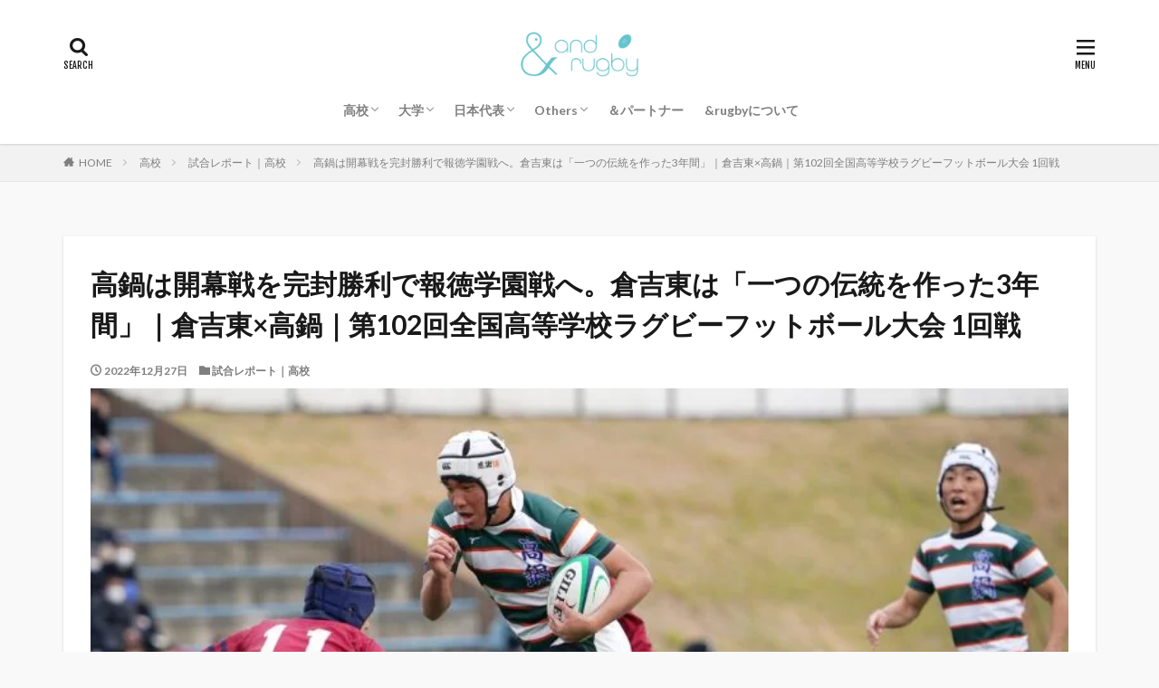

--- FILE ---
content_type: text/html; charset=UTF-8
request_url: https://andrugby.com/2022/12/27/hanazono102_rd1_1_3/
body_size: 17584
content:
<!DOCTYPE html>

<html lang="ja" prefix="og: http://ogp.me/ns#" class="t-html 
">

<head prefix="og: http://ogp.me/ns# fb: http://ogp.me/ns/fb# article: http://ogp.me/ns/article#">
	<!-- Google Tag Manager -->
<script>(function(w,d,s,l,i){w[l]=w[l]||[];w[l].push({'gtm.start':
new Date().getTime(),event:'gtm.js'});var f=d.getElementsByTagName(s)[0],
j=d.createElement(s),dl=l!='dataLayer'?'&l='+l:'';j.async=true;j.src=
'https://www.googletagmanager.com/gtm.js?id='+i+dl;f.parentNode.insertBefore(j,f);
})(window,document,'script','dataLayer','GTM-KQMB88J');</script>
<!-- End Google Tag Manager -->
	
<meta charset="UTF-8">
<title>高鍋は開幕戦を完封勝利で報徳学園戦へ。倉吉東は「一つの伝統を作った3年間」｜倉吉東×高鍋｜第102回全国高等学校ラグビーフットボール大会 1回戦│＆rugby</title>
<meta name='robots' content='max-image-preview:large' />
	<style>img:is([sizes="auto" i], [sizes^="auto," i]) { contain-intrinsic-size: 3000px 1500px }</style>
	<link rel='dns-prefetch' href='//www.google.com' />
<link rel='dns-prefetch' href='//www.googletagmanager.com' />
<link rel='dns-prefetch' href='//pagead2.googlesyndication.com' />
<link rel='stylesheet' id='dashicons-css' href='https://andrugby.com/wp-includes/css/dashicons.min.css?ver=6.8.3' type='text/css' media='all' />
<link rel='stylesheet' id='thickbox-css' href='https://andrugby.com/wp-includes/js/thickbox/thickbox.css?ver=6.8.3' type='text/css' media='all' />
<link rel='stylesheet' id='wp-block-library-css' href='https://andrugby.com/wp-includes/css/dist/block-library/style.min.css?ver=6.8.3' type='text/css' media='all' />
<style id='classic-theme-styles-inline-css' type='text/css'>
/*! This file is auto-generated */
.wp-block-button__link{color:#fff;background-color:#32373c;border-radius:9999px;box-shadow:none;text-decoration:none;padding:calc(.667em + 2px) calc(1.333em + 2px);font-size:1.125em}.wp-block-file__button{background:#32373c;color:#fff;text-decoration:none}
</style>
<style id='global-styles-inline-css' type='text/css'>
:root{--wp--preset--aspect-ratio--square: 1;--wp--preset--aspect-ratio--4-3: 4/3;--wp--preset--aspect-ratio--3-4: 3/4;--wp--preset--aspect-ratio--3-2: 3/2;--wp--preset--aspect-ratio--2-3: 2/3;--wp--preset--aspect-ratio--16-9: 16/9;--wp--preset--aspect-ratio--9-16: 9/16;--wp--preset--color--black: #000000;--wp--preset--color--cyan-bluish-gray: #abb8c3;--wp--preset--color--white: #ffffff;--wp--preset--color--pale-pink: #f78da7;--wp--preset--color--vivid-red: #cf2e2e;--wp--preset--color--luminous-vivid-orange: #ff6900;--wp--preset--color--luminous-vivid-amber: #fcb900;--wp--preset--color--light-green-cyan: #7bdcb5;--wp--preset--color--vivid-green-cyan: #00d084;--wp--preset--color--pale-cyan-blue: #8ed1fc;--wp--preset--color--vivid-cyan-blue: #0693e3;--wp--preset--color--vivid-purple: #9b51e0;--wp--preset--gradient--vivid-cyan-blue-to-vivid-purple: linear-gradient(135deg,rgba(6,147,227,1) 0%,rgb(155,81,224) 100%);--wp--preset--gradient--light-green-cyan-to-vivid-green-cyan: linear-gradient(135deg,rgb(122,220,180) 0%,rgb(0,208,130) 100%);--wp--preset--gradient--luminous-vivid-amber-to-luminous-vivid-orange: linear-gradient(135deg,rgba(252,185,0,1) 0%,rgba(255,105,0,1) 100%);--wp--preset--gradient--luminous-vivid-orange-to-vivid-red: linear-gradient(135deg,rgba(255,105,0,1) 0%,rgb(207,46,46) 100%);--wp--preset--gradient--very-light-gray-to-cyan-bluish-gray: linear-gradient(135deg,rgb(238,238,238) 0%,rgb(169,184,195) 100%);--wp--preset--gradient--cool-to-warm-spectrum: linear-gradient(135deg,rgb(74,234,220) 0%,rgb(151,120,209) 20%,rgb(207,42,186) 40%,rgb(238,44,130) 60%,rgb(251,105,98) 80%,rgb(254,248,76) 100%);--wp--preset--gradient--blush-light-purple: linear-gradient(135deg,rgb(255,206,236) 0%,rgb(152,150,240) 100%);--wp--preset--gradient--blush-bordeaux: linear-gradient(135deg,rgb(254,205,165) 0%,rgb(254,45,45) 50%,rgb(107,0,62) 100%);--wp--preset--gradient--luminous-dusk: linear-gradient(135deg,rgb(255,203,112) 0%,rgb(199,81,192) 50%,rgb(65,88,208) 100%);--wp--preset--gradient--pale-ocean: linear-gradient(135deg,rgb(255,245,203) 0%,rgb(182,227,212) 50%,rgb(51,167,181) 100%);--wp--preset--gradient--electric-grass: linear-gradient(135deg,rgb(202,248,128) 0%,rgb(113,206,126) 100%);--wp--preset--gradient--midnight: linear-gradient(135deg,rgb(2,3,129) 0%,rgb(40,116,252) 100%);--wp--preset--font-size--small: 13px;--wp--preset--font-size--medium: 20px;--wp--preset--font-size--large: 36px;--wp--preset--font-size--x-large: 42px;--wp--preset--spacing--20: 0.44rem;--wp--preset--spacing--30: 0.67rem;--wp--preset--spacing--40: 1rem;--wp--preset--spacing--50: 1.5rem;--wp--preset--spacing--60: 2.25rem;--wp--preset--spacing--70: 3.38rem;--wp--preset--spacing--80: 5.06rem;--wp--preset--shadow--natural: 6px 6px 9px rgba(0, 0, 0, 0.2);--wp--preset--shadow--deep: 12px 12px 50px rgba(0, 0, 0, 0.4);--wp--preset--shadow--sharp: 6px 6px 0px rgba(0, 0, 0, 0.2);--wp--preset--shadow--outlined: 6px 6px 0px -3px rgba(255, 255, 255, 1), 6px 6px rgba(0, 0, 0, 1);--wp--preset--shadow--crisp: 6px 6px 0px rgba(0, 0, 0, 1);}:where(.is-layout-flex){gap: 0.5em;}:where(.is-layout-grid){gap: 0.5em;}body .is-layout-flex{display: flex;}.is-layout-flex{flex-wrap: wrap;align-items: center;}.is-layout-flex > :is(*, div){margin: 0;}body .is-layout-grid{display: grid;}.is-layout-grid > :is(*, div){margin: 0;}:where(.wp-block-columns.is-layout-flex){gap: 2em;}:where(.wp-block-columns.is-layout-grid){gap: 2em;}:where(.wp-block-post-template.is-layout-flex){gap: 1.25em;}:where(.wp-block-post-template.is-layout-grid){gap: 1.25em;}.has-black-color{color: var(--wp--preset--color--black) !important;}.has-cyan-bluish-gray-color{color: var(--wp--preset--color--cyan-bluish-gray) !important;}.has-white-color{color: var(--wp--preset--color--white) !important;}.has-pale-pink-color{color: var(--wp--preset--color--pale-pink) !important;}.has-vivid-red-color{color: var(--wp--preset--color--vivid-red) !important;}.has-luminous-vivid-orange-color{color: var(--wp--preset--color--luminous-vivid-orange) !important;}.has-luminous-vivid-amber-color{color: var(--wp--preset--color--luminous-vivid-amber) !important;}.has-light-green-cyan-color{color: var(--wp--preset--color--light-green-cyan) !important;}.has-vivid-green-cyan-color{color: var(--wp--preset--color--vivid-green-cyan) !important;}.has-pale-cyan-blue-color{color: var(--wp--preset--color--pale-cyan-blue) !important;}.has-vivid-cyan-blue-color{color: var(--wp--preset--color--vivid-cyan-blue) !important;}.has-vivid-purple-color{color: var(--wp--preset--color--vivid-purple) !important;}.has-black-background-color{background-color: var(--wp--preset--color--black) !important;}.has-cyan-bluish-gray-background-color{background-color: var(--wp--preset--color--cyan-bluish-gray) !important;}.has-white-background-color{background-color: var(--wp--preset--color--white) !important;}.has-pale-pink-background-color{background-color: var(--wp--preset--color--pale-pink) !important;}.has-vivid-red-background-color{background-color: var(--wp--preset--color--vivid-red) !important;}.has-luminous-vivid-orange-background-color{background-color: var(--wp--preset--color--luminous-vivid-orange) !important;}.has-luminous-vivid-amber-background-color{background-color: var(--wp--preset--color--luminous-vivid-amber) !important;}.has-light-green-cyan-background-color{background-color: var(--wp--preset--color--light-green-cyan) !important;}.has-vivid-green-cyan-background-color{background-color: var(--wp--preset--color--vivid-green-cyan) !important;}.has-pale-cyan-blue-background-color{background-color: var(--wp--preset--color--pale-cyan-blue) !important;}.has-vivid-cyan-blue-background-color{background-color: var(--wp--preset--color--vivid-cyan-blue) !important;}.has-vivid-purple-background-color{background-color: var(--wp--preset--color--vivid-purple) !important;}.has-black-border-color{border-color: var(--wp--preset--color--black) !important;}.has-cyan-bluish-gray-border-color{border-color: var(--wp--preset--color--cyan-bluish-gray) !important;}.has-white-border-color{border-color: var(--wp--preset--color--white) !important;}.has-pale-pink-border-color{border-color: var(--wp--preset--color--pale-pink) !important;}.has-vivid-red-border-color{border-color: var(--wp--preset--color--vivid-red) !important;}.has-luminous-vivid-orange-border-color{border-color: var(--wp--preset--color--luminous-vivid-orange) !important;}.has-luminous-vivid-amber-border-color{border-color: var(--wp--preset--color--luminous-vivid-amber) !important;}.has-light-green-cyan-border-color{border-color: var(--wp--preset--color--light-green-cyan) !important;}.has-vivid-green-cyan-border-color{border-color: var(--wp--preset--color--vivid-green-cyan) !important;}.has-pale-cyan-blue-border-color{border-color: var(--wp--preset--color--pale-cyan-blue) !important;}.has-vivid-cyan-blue-border-color{border-color: var(--wp--preset--color--vivid-cyan-blue) !important;}.has-vivid-purple-border-color{border-color: var(--wp--preset--color--vivid-purple) !important;}.has-vivid-cyan-blue-to-vivid-purple-gradient-background{background: var(--wp--preset--gradient--vivid-cyan-blue-to-vivid-purple) !important;}.has-light-green-cyan-to-vivid-green-cyan-gradient-background{background: var(--wp--preset--gradient--light-green-cyan-to-vivid-green-cyan) !important;}.has-luminous-vivid-amber-to-luminous-vivid-orange-gradient-background{background: var(--wp--preset--gradient--luminous-vivid-amber-to-luminous-vivid-orange) !important;}.has-luminous-vivid-orange-to-vivid-red-gradient-background{background: var(--wp--preset--gradient--luminous-vivid-orange-to-vivid-red) !important;}.has-very-light-gray-to-cyan-bluish-gray-gradient-background{background: var(--wp--preset--gradient--very-light-gray-to-cyan-bluish-gray) !important;}.has-cool-to-warm-spectrum-gradient-background{background: var(--wp--preset--gradient--cool-to-warm-spectrum) !important;}.has-blush-light-purple-gradient-background{background: var(--wp--preset--gradient--blush-light-purple) !important;}.has-blush-bordeaux-gradient-background{background: var(--wp--preset--gradient--blush-bordeaux) !important;}.has-luminous-dusk-gradient-background{background: var(--wp--preset--gradient--luminous-dusk) !important;}.has-pale-ocean-gradient-background{background: var(--wp--preset--gradient--pale-ocean) !important;}.has-electric-grass-gradient-background{background: var(--wp--preset--gradient--electric-grass) !important;}.has-midnight-gradient-background{background: var(--wp--preset--gradient--midnight) !important;}.has-small-font-size{font-size: var(--wp--preset--font-size--small) !important;}.has-medium-font-size{font-size: var(--wp--preset--font-size--medium) !important;}.has-large-font-size{font-size: var(--wp--preset--font-size--large) !important;}.has-x-large-font-size{font-size: var(--wp--preset--font-size--x-large) !important;}
:where(.wp-block-post-template.is-layout-flex){gap: 1.25em;}:where(.wp-block-post-template.is-layout-grid){gap: 1.25em;}
:where(.wp-block-columns.is-layout-flex){gap: 2em;}:where(.wp-block-columns.is-layout-grid){gap: 2em;}
:root :where(.wp-block-pullquote){font-size: 1.5em;line-height: 1.6;}
</style>
<link rel='stylesheet' id='foobox-free-min-css' href='https://andrugby.com/wp-content/plugins/foobox-image-lightbox/free/css/foobox.free.min.css?ver=2.7.35' type='text/css' media='all' />
<script type="text/javascript" src="https://andrugby.com/wp-includes/js/jquery/jquery.min.js?ver=3.7.1" id="jquery-core-js"></script>
<script type="text/javascript" src="https://andrugby.com/wp-includes/js/jquery/jquery-migrate.min.js?ver=3.4.1" id="jquery-migrate-js"></script>
<script type="text/javascript" id="foobox-free-min-js-before">
/* <![CDATA[ */
/* Run FooBox FREE (v2.7.35) */
var FOOBOX = window.FOOBOX = {
	ready: true,
	disableOthers: false,
	o: {wordpress: { enabled: true }, countMessage:'image %index of %total', captions: { dataTitle: ["captionTitle","title"], dataDesc: ["captionDesc","description"] }, rel: '', excludes:'.fbx-link,.nofoobox,.nolightbox,a[href*="pinterest.com/pin/create/button/"]', affiliate : { enabled: false }},
	selectors: [
		".foogallery-container.foogallery-lightbox-foobox", ".foogallery-container.foogallery-lightbox-foobox-free", ".gallery", ".wp-block-gallery", ".wp-caption", ".wp-block-image", "a:has(img[class*=wp-image-])", ".foobox"
	],
	pre: function( $ ){
		// Custom JavaScript (Pre)
		
	},
	post: function( $ ){
		// Custom JavaScript (Post)
		
		// Custom Captions Code
		
	},
	custom: function( $ ){
		// Custom Extra JS
		
	}
};
/* ]]> */
</script>
<script type="text/javascript" src="https://andrugby.com/wp-content/plugins/foobox-image-lightbox/free/js/foobox.free.min.js?ver=2.7.35" id="foobox-free-min-js"></script>

<!-- Site Kit によって追加された Google タグ（gtag.js）スニペット -->
<!-- Google アナリティクス スニペット (Site Kit が追加) -->
<script type="text/javascript" src="https://www.googletagmanager.com/gtag/js?id=GT-5DG96VK" id="google_gtagjs-js" async></script>
<script type="text/javascript" id="google_gtagjs-js-after">
/* <![CDATA[ */
window.dataLayer = window.dataLayer || [];function gtag(){dataLayer.push(arguments);}
gtag("set","linker",{"domains":["andrugby.com"]});
gtag("js", new Date());
gtag("set", "developer_id.dZTNiMT", true);
gtag("config", "GT-5DG96VK");
/* ]]> */
</script>
<link rel="https://api.w.org/" href="https://andrugby.com/wp-json/" /><link rel="alternate" title="JSON" type="application/json" href="https://andrugby.com/wp-json/wp/v2/posts/29681" /><link rel="alternate" title="oEmbed (JSON)" type="application/json+oembed" href="https://andrugby.com/wp-json/oembed/1.0/embed?url=https%3A%2F%2Fandrugby.com%2F2022%2F12%2F27%2Fhanazono102_rd1_1_3%2F" />
<link rel="alternate" title="oEmbed (XML)" type="text/xml+oembed" href="https://andrugby.com/wp-json/oembed/1.0/embed?url=https%3A%2F%2Fandrugby.com%2F2022%2F12%2F27%2Fhanazono102_rd1_1_3%2F&#038;format=xml" />
<meta name="generator" content="Site Kit by Google 1.170.0" /><link class="css-async" rel href="https://andrugby.com/wp-content/themes/the-thor/css/icon.min.css">
<link class="css-async" rel href="https://fonts.googleapis.com/css?family=Lato:100,300,400,700,900">
<link class="css-async" rel href="https://fonts.googleapis.com/css?family=Fjalla+One">
<link rel="stylesheet" href="https://fonts.googleapis.com/css?family=Noto+Sans+JP:100,200,300,400,500,600,700,800,900">
<link rel="stylesheet" href="https://andrugby.com/wp-content/themes/the-thor/style.min.css">
<link rel="next" href="https://andrugby.com/2022/12/27/hanazono102_rd1_1_3/2/" />
<script src="https://ajax.googleapis.com/ajax/libs/jquery/1.12.4/jquery.min.js"></script>
<meta http-equiv="X-UA-Compatible" content="IE=edge">
<meta name="viewport" content="width=device-width, initial-scale=1, viewport-fit=cover"/>
<script>
(function(i,s,o,g,r,a,m){i['GoogleAnalyticsObject']=r;i[r]=i[r]||function(){
(i[r].q=i[r].q||[]).push(arguments)},i[r].l=1*new Date();a=s.createElement(o),
m=s.getElementsByTagName(o)[0];a.async=1;a.src=g;m.parentNode.insertBefore(a,m)
})(window,document,'script','https://www.google-analytics.com/analytics.js','ga');

ga('create', 'UA-173595893-1', 'auto');
ga('send', 'pageview');
</script>
<style>
.widget.widget_nav_menu ul.menu{border-color: rgba(45,204,211,0.15);}.widget.widget_nav_menu ul.menu li{border-color: rgba(45,204,211,0.75);}.widget.widget_nav_menu ul.menu .sub-menu li{border-color: rgba(45,204,211,0.15);}.widget.widget_nav_menu ul.menu .sub-menu li .sub-menu li:first-child{border-color: rgba(45,204,211,0.15);}.widget.widget_nav_menu ul.menu li a:hover{background-color: rgba(45,204,211,0.75);}.widget.widget_nav_menu ul.menu .current-menu-item > a{background-color: rgba(45,204,211,0.75);}.widget.widget_nav_menu ul.menu li .sub-menu li a:before {color:#2dccd3;}.widget.widget_nav_menu ul.menu li a{background-color:#2dccd3;}.widget.widget_nav_menu ul.menu .sub-menu a:hover{color:#2dccd3;}.widget.widget_nav_menu ul.menu .sub-menu .current-menu-item a{color:#2dccd3;}.widget.widget_categories ul{border-color: rgba(45,204,211,0.15);}.widget.widget_categories ul li{border-color: rgba(45,204,211,0.75);}.widget.widget_categories ul .children li{border-color: rgba(45,204,211,0.15);}.widget.widget_categories ul .children li .children li:first-child{border-color: rgba(45,204,211,0.15);}.widget.widget_categories ul li a:hover{background-color: rgba(45,204,211,0.75);}.widget.widget_categories ul .current-menu-item > a{background-color: rgba(45,204,211,0.75);}.widget.widget_categories ul li .children li a:before {color:#2dccd3;}.widget.widget_categories ul li a{background-color:#2dccd3;}.widget.widget_categories ul .children a:hover{color:#2dccd3;}.widget.widget_categories ul .children .current-menu-item a{color:#2dccd3;}.widgetSearch__input:hover{border-color:#2dccd3;}.widgetCatTitle{background-color:#2dccd3;}.widgetCatTitle__inner{background-color:#2dccd3;}.widgetSearch__submit:hover{background-color:#2dccd3;}.widgetProfile__sns{background-color:#2dccd3;}.widget.widget_calendar .calendar_wrap tbody a:hover{background-color:#2dccd3;}.widget ul li a:hover{color:#2dccd3;}.widget.widget_rss .rsswidget:hover{color:#2dccd3;}.widget.widget_tag_cloud a:hover{background-color:#2dccd3;}.widget select:hover{border-color:#2dccd3;}.widgetSearch__checkLabel:hover:after{border-color:#2dccd3;}.widgetSearch__check:checked .widgetSearch__checkLabel:before, .widgetSearch__check:checked + .widgetSearch__checkLabel:before{border-color:#2dccd3;}.widgetTab__item.current{border-top-color:#2dccd3;}.widgetTab__item:hover{border-top-color:#2dccd3;}.searchHead__title{background-color:#2dccd3;}.searchHead__submit:hover{color:#2dccd3;}.menuBtn__close:hover{color:#2dccd3;}.menuBtn__link:hover{color:#2dccd3;}@media only screen and (min-width: 992px){.menuBtn__link {background-color:#2dccd3;}}.t-headerCenter .menuBtn__link:hover{color:#2dccd3;}.searchBtn__close:hover{color:#2dccd3;}.searchBtn__link:hover{color:#2dccd3;}.breadcrumb__item a:hover{color:#2dccd3;}.pager__item{color:#2dccd3;}.pager__item:hover, .pager__item-current{background-color:#2dccd3; color:#fff;}.page-numbers{color:#2dccd3;}.page-numbers:hover, .page-numbers.current{background-color:#2dccd3; color:#fff;}.pagePager__item{color:#2dccd3;}.pagePager__item:hover, .pagePager__item-current{background-color:#2dccd3; color:#fff;}.heading a:hover{color:#2dccd3;}.eyecatch__cat{background-color:#2dccd3;}.the__category{background-color:#2dccd3;}.dateList__item a:hover{color:#2dccd3;}.controllerFooter__item:last-child{background-color:#2dccd3;}.controllerFooter__close{background-color:#2dccd3;}.bottomFooter__topBtn{background-color:#2dccd3;}.mask-color{background-color:#2dccd3;}.mask-colorgray{background-color:#2dccd3;}.pickup3__item{background-color:#2dccd3;}.categoryBox__title{color:#2dccd3;}.comments__list .comment-meta{background-color:#2dccd3;}.comment-respond .submit{background-color:#2dccd3;}.prevNext__pop{background-color:#2dccd3;}.swiper-pagination-bullet-active{background-color:#2dccd3;}.swiper-slider .swiper-button-next, .swiper-slider .swiper-container-rtl .swiper-button-prev, .swiper-slider .swiper-button-prev, .swiper-slider .swiper-container-rtl .swiper-button-next	{background-color:#2dccd3;}body{background:#f9f9f9;}.l-header{background-color:#ffffff;}.globalNavi::before{background: -webkit-gradient(linear,left top,right top,color-stop(0%,rgba(255,255,255,0)),color-stop(100%,#ffffff));}.snsFooter{background-color:#2dccd3}.widget-main .heading.heading-widget{background-color:#2dccd3}.widget-main .heading.heading-widgetsimple{background-color:#2dccd3}.widget-main .heading.heading-widgetsimplewide{background-color:#2dccd3}.widget-main .heading.heading-widgetwide{background-color:#2dccd3}.widget-main .heading.heading-widgetbottom:before{border-color:#2dccd3}.widget-main .heading.heading-widgetborder{border-color:#2dccd3}.widget-main .heading.heading-widgetborder::before,.widget-main .heading.heading-widgetborder::after{background-color:#2dccd3}.widget-side .heading.heading-widget{background-color:#191919}.widget-side .heading.heading-widgetsimple{background-color:#191919}.widget-side .heading.heading-widgetsimplewide{background-color:#191919}.widget-side .heading.heading-widgetwide{background-color:#191919}.widget-side .heading.heading-widgetbottom:before{border-color:#191919}.widget-side .heading.heading-widgetborder{border-color:#191919}.widget-side .heading.heading-widgetborder::before,.widget-side .heading.heading-widgetborder::after{background-color:#191919}.widget-foot .heading.heading-widget{background-color:#191919}.widget-foot .heading.heading-widgetsimple{background-color:#191919}.widget-foot .heading.heading-widgetsimplewide{background-color:#191919}.widget-foot .heading.heading-widgetwide{background-color:#191919}.widget-foot .heading.heading-widgetbottom:before{border-color:#191919}.widget-foot .heading.heading-widgetborder{border-color:#191919}.widget-foot .heading.heading-widgetborder::before,.widget-foot .heading.heading-widgetborder::after{background-color:#191919}.widget-menu .heading.heading-widget{background-color:#2dccd3}.widget-menu .heading.heading-widgetsimple{background-color:#2dccd3}.widget-menu .heading.heading-widgetsimplewide{background-color:#2dccd3}.widget-menu .heading.heading-widgetwide{background-color:#2dccd3}.widget-menu .heading.heading-widgetbottom:before{border-color:#2dccd3}.widget-menu .heading.heading-widgetborder{border-color:#2dccd3}.widget-menu .heading.heading-widgetborder::before,.widget-menu .heading.heading-widgetborder::after{background-color:#2dccd3}@media only screen and (min-width: 768px){.still {height: 600px;}}.still.still-movie .still__box{background-image:url(https://andrugby.com/wp-content/uploads/2020/07/two-girls-1828539-768x512.jpg);}@media only screen and (min-width: 768px){.still.still-movie .still__box{background-image:url(https://andrugby.com/wp-content/uploads/2020/07/two-girls-1828539.jpg);}}.pickup3__bg.mask.mask-colorgray{background-color:#d9a300}.rankingBox__bg{background-color:#2dccd3}.the__ribbon{background-color:#bc3531}.the__ribbon:after{border-left-color:#bc3531; border-right-color:#bc3531}.eyecatch__link.eyecatch__link-mask:hover::after{content: "READ MORE";}.eyecatch__link.eyecatch__link-maskzoom:hover::after{content: "READ MORE";}.eyecatch__link.eyecatch__link-maskzoomrotate:hover::after{content: "READ MORE";}.content .balloon .balloon__img-left div {background-image:url("https://andrugby.com/wp-content/uploads/2020/08/りーこ_写真1.jpg");}.postcta-bg{background-color:#3970a2}.content .afTagBox__btnDetail{background-color:#2dccd3;}.widget .widgetAfTag__btnDetail{background-color:#2dccd3;}.content .afTagBox__btnAf{background-color:#2dccd3;}.widget .widgetAfTag__btnAf{background-color:#2dccd3;}.content a{color:#2355a7;}.phrase a{color:#2355a7;}.content .sitemap li a:hover{color:#2355a7;}.content h2 a:hover,.content h3 a:hover,.content h4 a:hover,.content h5 a:hover{color:#2355a7;}.content ul.menu li a:hover{color:#2355a7;}.content .es-LiconBox:before{background-color:#a83f3f;}.content .es-LiconCircle:before{background-color:#a83f3f;}.content .es-BTiconBox:before{background-color:#a83f3f;}.content .es-BTiconCircle:before{background-color:#a83f3f;}.content .es-BiconObi{border-color:#a83f3f;}.content .es-BiconCorner:before{background-color:#a83f3f;}.content .es-BiconCircle:before{background-color:#a83f3f;}.content .es-BmarkHatena::before{background-color:#005293;}.content .es-BmarkExcl::before{background-color:#b60105;}.content .es-BmarkQ::before{background-color:#005293;}.content .es-BmarkQ::after{border-top-color:#005293;}.content .es-BmarkA::before{color:#b60105;}.content .es-BsubTradi::before{color:#ffffff;background-color:#b60105;border-color:#b60105;}.btn__link-primary{color:#ffffff; background-color:#45cbe0;}.content .btn__link-primary{color:#ffffff; background-color:#45cbe0;}.searchBtn__contentInner .btn__link-search{color:#ffffff; background-color:#45cbe0;}.btn__link-secondary{color:#ffffff; background-color:#45cbe0;}.content .btn__link-secondary{color:#ffffff; background-color:#45cbe0;}.btn__link-search{color:#ffffff; background-color:#45cbe0;}.btn__link-normal{color:#45cbe0;}.content .btn__link-normal{color:#45cbe0;}.btn__link-normal:hover{background-color:#45cbe0;}.content .btn__link-normal:hover{background-color:#45cbe0;}.comments__list .comment-reply-link{color:#45cbe0;}.comments__list .comment-reply-link:hover{background-color:#45cbe0;}@media only screen and (min-width: 992px){.subNavi__link-pickup{color:#45cbe0;}}@media only screen and (min-width: 992px){.subNavi__link-pickup:hover{background-color:#45cbe0;}}.partsH2-2 h2{color:#000000;}.partsH2-2 h2::after{border-color:#44d6dd;}.partsH3-12 h3{color:#000000; border-left-color:#44d6dd; border-bottom-color:#cecece;}.partsH4-34 h4{color:#000000; border-color:#44d6dd;}.partsH4-34 h4::before{background-color:#44d6dd;}.partsH4-34 h4::after{background-color:#44d6dd;}.partsH5-34 h5{color:#000000; border-color:#44d6dd;}.partsH5-34 h5::before{background-color:#44d6dd;}.partsH5-34 h5::after{background-color:#44d6dd;}.content ul > li::before{color:#a83f3f;}.content ul{color:#191919;}.content ol > li::before{color:#a83f3f; border-color:#a83f3f;}.content ol > li > ol > li::before{background-color:#a83f3f; border-color:#a83f3f;}.content ol > li > ol > li > ol > li::before{color:#a83f3f; border-color:#a83f3f;}.content ol{color:#191919;}.content .balloon .balloon__text{color:#191919; background-color:#f2f2f2;}.content .balloon .balloon__text-left:before{border-left-color:#f2f2f2;}.content .balloon .balloon__text-right:before{border-right-color:#f2f2f2;}.content .balloon-boder .balloon__text{color:#191919; background-color:#ffffff;  border-color:#d8d8d8;}.content .balloon-boder .balloon__text-left:before{border-left-color:#d8d8d8;}.content .balloon-boder .balloon__text-left:after{border-left-color:#ffffff;}.content .balloon-boder .balloon__text-right:before{border-right-color:#d8d8d8;}.content .balloon-boder .balloon__text-right:after{border-right-color:#ffffff;}.content blockquote{color:#191919; background-color:#f2f2f2;}.content blockquote::before{color:#d8d8d8;}.content table{color:#000000; border-top-color:#686868; border-left-color:#686868;}.content table th{background:#686868; color:#ffffff; ;border-right-color:#686868; border-bottom-color:#686868;}.content table td{background:#ffffff; ;border-right-color:#686868; border-bottom-color:#686868;}.content table tr:nth-child(odd) td{background-color:#ffffff;}
</style>

<!-- Site Kit が追加した Google AdSense メタタグ -->
<meta name="google-adsense-platform-account" content="ca-host-pub-2644536267352236">
<meta name="google-adsense-platform-domain" content="sitekit.withgoogle.com">
<!-- Site Kit が追加した End Google AdSense メタタグ -->

<!-- Google AdSense スニペット (Site Kit が追加) -->
<script type="text/javascript" async="async" src="https://pagead2.googlesyndication.com/pagead/js/adsbygoogle.js?client=ca-pub-5365688387149257&amp;host=ca-host-pub-2644536267352236" crossorigin="anonymous"></script>

<!-- (ここまで) Google AdSense スニペット (Site Kit が追加) -->
<link rel="icon" href="https://andrugby.com/wp-content/uploads/2020/07/cropped-logo_4C_blue2-2-32x32.jpg" sizes="32x32" />
<link rel="icon" href="https://andrugby.com/wp-content/uploads/2020/07/cropped-logo_4C_blue2-2-192x192.jpg" sizes="192x192" />
<link rel="apple-touch-icon" href="https://andrugby.com/wp-content/uploads/2020/07/cropped-logo_4C_blue2-2-180x180.jpg" />
<meta name="msapplication-TileImage" content="https://andrugby.com/wp-content/uploads/2020/07/cropped-logo_4C_blue2-2-270x270.jpg" />
		<style type="text/css" id="wp-custom-css">
			
@media (max-width: 767px) {
　.l-wrapper {
　margin: 0;
　}
}

.swiper-carousel{
	margin-top:30px;
	margin-bottom:40px;
}

@media only screen and (max-width: 768px){
.l-wrapper {
/*     position: relative;
    max-width: 1170px; */
    margin: 0px;
}
.eyecatch-main {
    margin: 0 0 40px;
/*     width: auto; */
}	
}
		</style>
		<meta property="og:site_name" content="＆rugby" />
<meta property="og:type" content="article" />
<meta property="og:title" content="高鍋は開幕戦を完封勝利で報徳学園戦へ。倉吉東は「一つの伝統を作った3年間」｜倉吉東×高鍋｜第102回全国高等学校ラグビーフットボール大会 1回戦" />
<meta property="og:description" content="1回戦・第2試合　倉吉東×高鍋 試合概要 【対戦カード】 鳥取県代表・鳥取県立倉吉東高等学校（5大会ぶり12回目）×宮崎県代表・宮崎県立高鍋高等学校（12大会連続30回目） 2022年12月27日（火）12:00キックオフ 【場所】 花園ラ" />
<meta property="og:url" content="https://andrugby.com/2022/12/27/hanazono102_rd1_1_3/" />
<meta property="og:image" content="https://andrugby.com/wp-content/uploads/2022/12/★★A9A00090-768x432.jpg" />
<meta name="twitter:card" content="summary_large_image" />
<meta name="twitter:site" content="@andrugby0715" />


<script data-ad-client="ca-pub-5365688387149257" async src="https://pagead2.googlesyndication.com/pagead/js/adsbygoogle.js"></script>

</head>
<body class="t-logoSp40 t-logoPc60 t-headerCenter t-footerFixed" id="top">
	<!-- Google Tag Manager (noscript) -->
<noscript><iframe src="https://www.googletagmanager.com/ns.html?id=GTM-KQMB88J"
height="0" width="0" style="display:none;visibility:hidden"></iframe></noscript>
<!-- End Google Tag Manager (noscript) -->
	


  <!--l-header-->
  <header class="l-header l-header-shadow">
    <div class="container container-header">

      <!--logo-->
			<p class="siteTitle">
				<a class="siteTitle__link" href="https://andrugby.com">
											<img class="siteTitle__logo" src="https://andrugby.com/wp-content/uploads/2025/10/logo.png" alt="＆rugby" width="624" height="286" >
					        </a>
      </p>      <!--/logo-->


      				<!--globalNavi-->
				<nav class="globalNavi">
					<div class="globalNavi__inner">
            <ul class="globalNavi__list"><li id="menu-item-24187" class="menu-item menu-item-type-taxonomy menu-item-object-category current-post-ancestor menu-item-has-children menu-item-24187"><a href="https://andrugby.com/category/highschool/">高校</a>
<ul class="sub-menu">
	<li id="menu-item-1466" class="menu-item menu-item-type-taxonomy menu-item-object-category current-post-ancestor current-menu-parent current-post-parent menu-item-1466"><a href="https://andrugby.com/category/highschool/high-matchreport/">試合レポート｜高校</a></li>
	<li id="menu-item-24189" class="menu-item menu-item-type-taxonomy menu-item-object-category menu-item-24189"><a href="https://andrugby.com/category/highschool/high-stories/">Stories ～高校生篇</a></li>
	<li id="menu-item-24190" class="menu-item menu-item-type-taxonomy menu-item-object-category menu-item-24190"><a href="https://andrugby.com/category/highschool/high-photo/">フォトギャラリー｜高校</a></li>
</ul>
</li>
<li id="menu-item-24193" class="menu-item menu-item-type-taxonomy menu-item-object-category menu-item-has-children menu-item-24193"><a href="https://andrugby.com/category/university/">大学</a>
<ul class="sub-menu">
	<li id="menu-item-24194" class="menu-item menu-item-type-taxonomy menu-item-object-category menu-item-24194"><a href="https://andrugby.com/category/university/uni-matchreport/">試合レポート｜大学</a></li>
	<li id="menu-item-24195" class="menu-item menu-item-type-taxonomy menu-item-object-category menu-item-24195"><a href="https://andrugby.com/category/university/uni-stories/">Stories ～大学生篇</a></li>
	<li id="menu-item-24196" class="menu-item menu-item-type-taxonomy menu-item-object-category menu-item-24196"><a href="https://andrugby.com/category/university/uni-photo/">フォトギャラリー｜大学</a></li>
</ul>
</li>
<li id="menu-item-43927" class="menu-item menu-item-type-taxonomy menu-item-object-category menu-item-has-children menu-item-43927"><a href="https://andrugby.com/category/%e6%97%a5%e6%9c%ac%e4%bb%a3%e8%a1%a8-2/">日本代表</a>
<ul class="sub-menu">
	<li id="menu-item-3592" class="menu-item menu-item-type-taxonomy menu-item-object-category menu-item-3592"><a href="https://andrugby.com/category/others/%e6%97%a5%e6%9c%ac%e4%bb%a3%e8%a1%a8/">日本代表</a></li>
	<li id="menu-item-43929" class="menu-item menu-item-type-taxonomy menu-item-object-category menu-item-43929"><a href="https://andrugby.com/category/%e6%97%a5%e6%9c%ac%e4%bb%a3%e8%a1%a8-2/u20%e6%97%a5%e6%9c%ac%e4%bb%a3%e8%a1%a8/">U20日本代表</a></li>
	<li id="menu-item-43930" class="menu-item menu-item-type-taxonomy menu-item-object-category menu-item-43930"><a href="https://andrugby.com/category/%e6%97%a5%e6%9c%ac%e4%bb%a3%e8%a1%a8-2/%e9%ab%98%e6%a0%a1%e6%97%a5%e6%9c%ac%e4%bb%a3%e8%a1%a8/">高校日本代表</a></li>
	<li id="menu-item-43928" class="menu-item menu-item-type-taxonomy menu-item-object-category menu-item-43928"><a href="https://andrugby.com/category/%e6%97%a5%e6%9c%ac%e4%bb%a3%e8%a1%a8-2/u17%e6%97%a5%e6%9c%ac%e4%bb%a3%e8%a1%a8/">U17日本代表</a></li>
</ul>
</li>
<li id="menu-item-80" class="menu-item menu-item-type-taxonomy menu-item-object-category menu-item-has-children menu-item-80"><a href="https://andrugby.com/category/others/">Others</a>
<ul class="sub-menu">
	<li id="menu-item-69588" class="menu-item menu-item-type-taxonomy menu-item-object-category menu-item-69588"><a href="https://andrugby.com/category/others/haraken/">ハラケンのレフリー滞在記</a></li>
	<li id="menu-item-11959" class="menu-item menu-item-type-taxonomy menu-item-object-category menu-item-11959"><a href="https://andrugby.com/category/others/leagueone/">リーグワン</a></li>
	<li id="menu-item-6767" class="menu-item menu-item-type-taxonomy menu-item-object-category menu-item-6767"><a href="https://andrugby.com/category/others/%e8%a9%a6%e5%90%88%e3%83%ac%e3%83%9d%e3%83%bc%e3%83%88%ef%bd%9c%e5%a5%b3%e5%ad%90/">試合レポート｜女子</a></li>
	<li id="menu-item-2243" class="menu-item menu-item-type-taxonomy menu-item-object-category menu-item-2243"><a href="https://andrugby.com/category/others/%e3%82%bb%e3%83%96%e3%83%b3%e3%82%ba/">セブンズ</a></li>
	<li id="menu-item-789" class="menu-item menu-item-type-taxonomy menu-item-object-category menu-item-789"><a href="https://andrugby.com/category/others/rugby_in_saitama-kumagaya/">ラグビーin埼玉･熊谷</a></li>
	<li id="menu-item-6638" class="menu-item menu-item-type-taxonomy menu-item-object-category menu-item-6638"><a href="https://andrugby.com/category/others/stories-stories/">Stories</a></li>
	<li id="menu-item-790" class="menu-item menu-item-type-taxonomy menu-item-object-category menu-item-790"><a href="https://andrugby.com/category/others/%e4%bb%8a%e9%80%b1%e3%81%aefan/">今週のfan</a></li>
	<li id="menu-item-85" class="menu-item menu-item-type-taxonomy menu-item-object-category menu-item-85"><a href="https://andrugby.com/category/others/%e7%b7%a8%e9%9b%86%e9%83%a8%e6%b3%a8%e7%9b%ae%e6%83%85%e5%a0%b1/">編集部注目情報</a></li>
	<li id="menu-item-395" class="menu-item menu-item-type-taxonomy menu-item-object-category menu-item-395"><a href="https://andrugby.com/category/others/%e7%b7%a8%e9%9b%86%e9%83%a8%e3%81%a0%e3%82%88%e3%82%8a/">編集部だより</a></li>
	<li id="menu-item-7875" class="menu-item menu-item-type-taxonomy menu-item-object-category menu-item-7875"><a href="https://andrugby.com/category/others/supporters/">サポーターズ</a></li>
	<li id="menu-item-7876" class="menu-item menu-item-type-taxonomy menu-item-object-category menu-item-7876"><a href="https://andrugby.com/category/others/study-2/">学ぶ</a></li>
	<li id="menu-item-546" class="menu-item menu-item-type-taxonomy menu-item-object-category menu-item-546"><a href="https://andrugby.com/category/others/photogallery/">フォトギャラリー</a></li>
	<li id="menu-item-24233" class="menu-item menu-item-type-taxonomy menu-item-object-category menu-item-24233"><a href="https://andrugby.com/category/movie/">動画</a></li>
</ul>
</li>
<li id="menu-item-29307" class="menu-item menu-item-type-post_type menu-item-object-page menu-item-29307"><a href="https://andrugby.com/andpartner/">＆パートナー</a></li>
<li id="menu-item-120" class="menu-item menu-item-type-post_type menu-item-object-page menu-item-120"><a href="https://andrugby.com/about_andrugby/">&#038;rugbyについて</a></li>
</ul>					</div>
				</nav>
				<!--/globalNavi-->
			

			

            <!--searchBtn-->
			<div class="searchBtn searchBtn-right ">
        <input class="searchBtn__checkbox" id="searchBtn-checkbox" type="checkbox">
        <label class="searchBtn__link searchBtn__link-text icon-search" for="searchBtn-checkbox"></label>
        <label class="searchBtn__unshown" for="searchBtn-checkbox"></label>

        <div class="searchBtn__content">
          <div class="searchBtn__scroll">
            <label class="searchBtn__close" for="searchBtn-checkbox"><i class="icon-close"></i>CLOSE</label>
            <div class="searchBtn__contentInner">
              <aside class="widget">
  <div class="widgetSearch">
    <form method="get" action="https://andrugby.com" target="_top">
  <div class="widgetSearch__contents">
    <h3 class="heading heading-tertiary">キーワード</h3>
    <input class="widgetSearch__input widgetSearch__input-max" type="text" name="s" placeholder="キーワードを入力" value="">

    
  </div>

  <div class="widgetSearch__contents">
    <h3 class="heading heading-tertiary">カテゴリー</h3>
	<select  name='cat' id='cat_696f88a6a68b4' class='widgetSearch__select'>
	<option value=''>カテゴリーを選択</option>
	<option class="level-0" value="1">未分類</option>
	<option class="level-0" value="5">Others</option>
	<option class="level-0" value="7">ラグビーin埼玉･熊谷</option>
	<option class="level-0" value="9">今週のfan</option>
	<option class="level-0" value="12">編集部注目情報</option>
	<option class="level-0" value="41">編集部だより</option>
	<option class="level-0" value="43">フォトギャラリー</option>
	<option class="level-0" value="46">試合レポート｜大学</option>
	<option class="level-0" value="47">試合レポート｜高校</option>
	<option class="level-0" value="48">トップリーグ</option>
	<option class="level-0" value="49">セブンズ</option>
	<option class="level-0" value="50">日本代表</option>
	<option class="level-0" value="54">花園100回大会</option>
	<option class="level-0" value="55">Stories</option>
	<option class="level-0" value="56">試合レポート｜女子</option>
	<option class="level-0" value="59">トップリーグ</option>
	<option class="level-0" value="60">サポーターズ</option>
	<option class="level-0" value="61">学ぶ</option>
	<option class="level-0" value="62">高校選抜2021</option>
	<option class="level-0" value="63">リーグワン</option>
	<option class="level-0" value="64">高校</option>
	<option class="level-0" value="65">大学</option>
	<option class="level-0" value="66">動画</option>
	<option class="level-0" value="67">Stories ～高校生篇</option>
	<option class="level-0" value="68">Stories ～大学生篇</option>
	<option class="level-0" value="69">フォトギャラリー｜大学</option>
	<option class="level-0" value="70">フォトギャラリー｜高校</option>
	<option class="level-0" value="71">日本代表</option>
	<option class="level-0" value="72">U17日本代表</option>
	<option class="level-0" value="73">高校日本代表</option>
	<option class="level-0" value="74">U20日本代表</option>
	<option class="level-0" value="75">高校選抜2023</option>
	<option class="level-0" value="76">日本代表</option>
	<option class="level-0" value="77">ハラケンのレフリー滞在記</option>
</select>
  </div>

  	<div class="widgetSearch__tag">
    <h3 class="heading heading-tertiary">タグ</h3>
    <label><input class="widgetSearch__check" type="checkbox" name="tag[]" value="%e9%ab%98%e6%a0%a1%e3%83%a9%e3%82%b0%e3%83%93%e3%83%bc" /><span class="widgetSearch__checkLabel">高校ラグビー</span></label>  </div>
  
  <div class="btn btn-search">
    <button class="btn__link btn__link-search" type="submit" value="search">検索</button>
  </div>
</form>
  </div>
</aside>
            </div>
          </div>
        </div>
      </div>
			<!--/searchBtn-->
      

            <!--menuBtn-->
			<div class="menuBtn ">
        <input class="menuBtn__checkbox" id="menuBtn-checkbox" type="checkbox">
        <label class="menuBtn__link menuBtn__link-text icon-menu" for="menuBtn-checkbox"></label>
        <label class="menuBtn__unshown" for="menuBtn-checkbox"></label>
        <div class="menuBtn__content">
          <div class="menuBtn__scroll">
            <label class="menuBtn__close" for="menuBtn-checkbox"><i class="icon-close"></i>CLOSE</label>
            <div class="menuBtn__contentInner">
															<nav class="menuBtn__navi">
	              		                	<div class="btn btn-center"><a class="btn__link btn__link-normal" href="https://andrugby.com/">HOME</a></div>
										                <ul class="menuBtn__naviList">
																					<li class="menuBtn__naviItem"><a class="menuBtn__naviLink icon-facebook" href="https://www.facebook.com/andrugby"></a></li>
																					<li class="menuBtn__naviItem"><a class="menuBtn__naviLink icon-twitter" href="https://twitter.com/andrugby0715"></a></li>
																					<li class="menuBtn__naviItem"><a class="menuBtn__naviLink icon-instagram" href="http://instagram.com/andrugby_official"></a></li>
																					<li class="menuBtn__naviItem"><a class="menuBtn__naviLink icon-youtube" href="https://www.youtube.com/channel/UCN0-KCRZwKj57becQUunLkQ"></a></li>
											                </ul>
								</nav>
	              																							<aside class="widget widget-menu widget_categories"><h2 class="heading heading-widgetsimple">カテゴリー</h2>
			<ul>
					<li class="cat-item cat-item-1"><a href="https://andrugby.com/category/%e6%9c%aa%e5%88%86%e9%a1%9e/">未分類</a>
</li>
	<li class="cat-item cat-item-5"><a href="https://andrugby.com/category/others/">Others</a>
<ul class='children'>
	<li class="cat-item cat-item-7"><a href="https://andrugby.com/category/others/rugby_in_saitama-kumagaya/">ラグビーin埼玉･熊谷</a>
</li>
	<li class="cat-item cat-item-9"><a href="https://andrugby.com/category/others/%e4%bb%8a%e9%80%b1%e3%81%aefan/">今週のfan</a>
</li>
	<li class="cat-item cat-item-12"><a href="https://andrugby.com/category/others/%e7%b7%a8%e9%9b%86%e9%83%a8%e6%b3%a8%e7%9b%ae%e6%83%85%e5%a0%b1/">編集部注目情報</a>
</li>
	<li class="cat-item cat-item-41"><a href="https://andrugby.com/category/others/%e7%b7%a8%e9%9b%86%e9%83%a8%e3%81%a0%e3%82%88%e3%82%8a/">編集部だより</a>
</li>
	<li class="cat-item cat-item-43"><a href="https://andrugby.com/category/others/photogallery/">フォトギャラリー</a>
	<ul class='children'>
	<li class="cat-item cat-item-59"><a href="https://andrugby.com/category/others/photogallery/%e3%83%88%e3%83%83%e3%83%97%e3%83%aa%e3%83%bc%e3%82%b0/">トップリーグ</a>
</li>
	</ul>
</li>
	<li class="cat-item cat-item-48"><a href="https://andrugby.com/category/others/topleague/">トップリーグ</a>
</li>
	<li class="cat-item cat-item-49"><a href="https://andrugby.com/category/others/%e3%82%bb%e3%83%96%e3%83%b3%e3%82%ba/">セブンズ</a>
</li>
	<li class="cat-item cat-item-50"><a href="https://andrugby.com/category/others/%e6%97%a5%e6%9c%ac%e4%bb%a3%e8%a1%a8/">日本代表</a>
</li>
	<li class="cat-item cat-item-55"><a href="https://andrugby.com/category/others/stories-stories/">Stories</a>
</li>
	<li class="cat-item cat-item-56"><a href="https://andrugby.com/category/others/%e8%a9%a6%e5%90%88%e3%83%ac%e3%83%9d%e3%83%bc%e3%83%88%ef%bd%9c%e5%a5%b3%e5%ad%90/">試合レポート｜女子</a>
</li>
	<li class="cat-item cat-item-60"><a href="https://andrugby.com/category/others/supporters/">サポーターズ</a>
</li>
	<li class="cat-item cat-item-61"><a href="https://andrugby.com/category/others/study-2/">学ぶ</a>
</li>
	<li class="cat-item cat-item-63"><a href="https://andrugby.com/category/others/leagueone/">リーグワン</a>
</li>
	<li class="cat-item cat-item-77"><a href="https://andrugby.com/category/others/haraken/">ハラケンのレフリー滞在記</a>
</li>
</ul>
</li>
	<li class="cat-item cat-item-64"><a href="https://andrugby.com/category/highschool/">高校</a>
<ul class='children'>
	<li class="cat-item cat-item-47"><a href="https://andrugby.com/category/highschool/high-matchreport/">試合レポート｜高校</a>
</li>
	<li class="cat-item cat-item-67"><a href="https://andrugby.com/category/highschool/high-stories/">Stories ～高校生篇</a>
</li>
	<li class="cat-item cat-item-70"><a href="https://andrugby.com/category/highschool/high-photo/">フォトギャラリー｜高校</a>
	<ul class='children'>
	<li class="cat-item cat-item-54"><a href="https://andrugby.com/category/highschool/high-photo/hanazono100/">花園100回大会</a>
</li>
	<li class="cat-item cat-item-62"><a href="https://andrugby.com/category/highschool/high-photo/senbatsu2021photo/">高校選抜2021</a>
</li>
	<li class="cat-item cat-item-75"><a href="https://andrugby.com/category/highschool/high-photo/hs-sembatsu2023/">高校選抜2023</a>
</li>
	</ul>
</li>
</ul>
</li>
	<li class="cat-item cat-item-65"><a href="https://andrugby.com/category/university/">大学</a>
<ul class='children'>
	<li class="cat-item cat-item-46"><a href="https://andrugby.com/category/university/uni-matchreport/">試合レポート｜大学</a>
</li>
	<li class="cat-item cat-item-68"><a href="https://andrugby.com/category/university/uni-stories/">Stories ～大学生篇</a>
</li>
	<li class="cat-item cat-item-69"><a href="https://andrugby.com/category/university/uni-photo/">フォトギャラリー｜大学</a>
</li>
</ul>
</li>
	<li class="cat-item cat-item-66"><a href="https://andrugby.com/category/movie/">動画</a>
</li>
	<li class="cat-item cat-item-71"><a href="https://andrugby.com/category/%e6%97%a5%e6%9c%ac%e4%bb%a3%e8%a1%a8-2/">日本代表</a>
<ul class='children'>
	<li class="cat-item cat-item-72"><a href="https://andrugby.com/category/%e6%97%a5%e6%9c%ac%e4%bb%a3%e8%a1%a8-2/u17%e6%97%a5%e6%9c%ac%e4%bb%a3%e8%a1%a8/">U17日本代表</a>
</li>
	<li class="cat-item cat-item-73"><a href="https://andrugby.com/category/%e6%97%a5%e6%9c%ac%e4%bb%a3%e8%a1%a8-2/%e9%ab%98%e6%a0%a1%e6%97%a5%e6%9c%ac%e4%bb%a3%e8%a1%a8/">高校日本代表</a>
</li>
	<li class="cat-item cat-item-74"><a href="https://andrugby.com/category/%e6%97%a5%e6%9c%ac%e4%bb%a3%e8%a1%a8-2/u20%e6%97%a5%e6%9c%ac%e4%bb%a3%e8%a1%a8/">U20日本代表</a>
</li>
	<li class="cat-item cat-item-76"><a href="https://andrugby.com/category/%e6%97%a5%e6%9c%ac%e4%bb%a3%e8%a1%a8-2/japan/">日本代表</a>
</li>
</ul>
</li>
			</ul>

			</aside>							            </div>
          </div>
        </div>
			</div>
			<!--/menuBtn-->
      
    </div>
  </header>
  <!--/l-header-->


  <!--l-headerBottom-->
  <div class="l-headerBottom">

    
		
	  
  </div>
  <!--l-headerBottom-->

  
  <div class="wider">
    <div class="breadcrumb"><ul class="breadcrumb__list container"><li class="breadcrumb__item icon-home"><a href="https://andrugby.com">HOME</a></li><li class="breadcrumb__item"><a href="https://andrugby.com/category/highschool/">高校</a></li><li class="breadcrumb__item"><a href="https://andrugby.com/category/highschool/high-matchreport/">試合レポート｜高校</a></li><li class="breadcrumb__item breadcrumb__item-current"><a href="https://andrugby.com/2022/12/27/hanazono102_rd1_1_3/">高鍋は開幕戦を完封勝利で報徳学園戦へ。倉吉東は「一つの伝統を作った3年間」｜倉吉東×高鍋｜第102回全国高等学校ラグビーフットボール大会 1回戦</a></li></ul></div>  </div>





  <!--l-wrapper-->
  <div class="l-wrapper">

    <!--l-main-->
        <main class="l-main u-shadow l-main-wide">





      <div class="dividerBottom">


              <h1 class="heading heading-primary">高鍋は開幕戦を完封勝利で報徳学園戦へ。倉吉東は「一つの伝統を作った3年間」｜倉吉東×高鍋｜第102回全国高等学校ラグビーフットボール大会 1回戦</h1>

        <ul class="dateList dateList-main">
                      <li class="dateList__item icon-clock">2022年12月27日</li>
                                <li class="dateList__item icon-folder"><a href="https://andrugby.com/category/highschool/high-matchreport/" rel="category tag">試合レポート｜高校</a></li>
		                              </ul>

                <div class="eyecatch eyecatch-main">
                    <span class="eyecatch__link">
                      <img width="768" height="432" src="https://andrugby.com/wp-content/uploads/2022/12/★★A9A00090-768x432.jpg" class="attachment-icatch768 size-icatch768 wp-post-image" alt="" decoding="async" loading="lazy" />                    </span>
        </div>
        
      



                <!--post_top_widget-->
        <div class="dividerBottom">
		  <aside class="widget widget-main  widget_block"><script async src="https://pagead2.googlesyndication.com/pagead/js/adsbygoogle.js?client=ca-pub-5365688387149257"
     crossorigin="anonymous"></script>
<!-- ディスプレイ広告 -->
<ins class="adsbygoogle"
     style="display:block"
     data-ad-client="ca-pub-5365688387149257"
     data-ad-slot="5252400405"
     data-ad-format="auto"
     data-full-width-responsive="true"></ins>
<script>
     (adsbygoogle = window.adsbygoogle || []).push({});
</script></aside>        </div>
        <!--/post_top_widget-->
		

        <!--postContents-->
        <div class="postContents">
          		    <aside class="social-top"><ul class="socialList socialList-type11">
<li class="socialList__item"><a class="socialList__link icon-facebook" href="http://www.facebook.com/sharer.php?u=https%3A%2F%2Fandrugby.com%2F2022%2F12%2F27%2Fhanazono102_rd1_1_3%2F&amp;t=%E9%AB%98%E9%8D%8B%E3%81%AF%E9%96%8B%E5%B9%95%E6%88%A6%E3%82%92%E5%AE%8C%E5%B0%81%E5%8B%9D%E5%88%A9%E3%81%A7%E5%A0%B1%E5%BE%B3%E5%AD%A6%E5%9C%92%E6%88%A6%E3%81%B8%E3%80%82%E5%80%89%E5%90%89%E6%9D%B1%E3%81%AF%E3%80%8C%E4%B8%80%E3%81%A4%E3%81%AE%E4%BC%9D%E7%B5%B1%E3%82%92%E4%BD%9C%E3%81%A3%E3%81%9F3%E5%B9%B4%E9%96%93%E3%80%8D%EF%BD%9C%E5%80%89%E5%90%89%E6%9D%B1%C3%97%E9%AB%98%E9%8D%8B%EF%BD%9C%E7%AC%AC102%E5%9B%9E%E5%85%A8%E5%9B%BD%E9%AB%98%E7%AD%89%E5%AD%A6%E6%A0%A1%E3%83%A9%E3%82%B0%E3%83%93%E3%83%BC%E3%83%95%E3%83%83%E3%83%88%E3%83%9C%E3%83%BC%E3%83%AB%E5%A4%A7%E4%BC%9A+1%E5%9B%9E%E6%88%A6" target="_blank" title="Facebook"></a></li><li class="socialList__item"><a class="socialList__link icon-twitter" href="http://twitter.com/intent/tweet?text=%E9%AB%98%E9%8D%8B%E3%81%AF%E9%96%8B%E5%B9%95%E6%88%A6%E3%82%92%E5%AE%8C%E5%B0%81%E5%8B%9D%E5%88%A9%E3%81%A7%E5%A0%B1%E5%BE%B3%E5%AD%A6%E5%9C%92%E6%88%A6%E3%81%B8%E3%80%82%E5%80%89%E5%90%89%E6%9D%B1%E3%81%AF%E3%80%8C%E4%B8%80%E3%81%A4%E3%81%AE%E4%BC%9D%E7%B5%B1%E3%82%92%E4%BD%9C%E3%81%A3%E3%81%9F3%E5%B9%B4%E9%96%93%E3%80%8D%EF%BD%9C%E5%80%89%E5%90%89%E6%9D%B1%C3%97%E9%AB%98%E9%8D%8B%EF%BD%9C%E7%AC%AC102%E5%9B%9E%E5%85%A8%E5%9B%BD%E9%AB%98%E7%AD%89%E5%AD%A6%E6%A0%A1%E3%83%A9%E3%82%B0%E3%83%93%E3%83%BC%E3%83%95%E3%83%83%E3%83%88%E3%83%9C%E3%83%BC%E3%83%AB%E5%A4%A7%E4%BC%9A+1%E5%9B%9E%E6%88%A6&amp;https%3A%2F%2Fandrugby.com%2F2022%2F12%2F27%2Fhanazono102_rd1_1_3%2F&amp;url=https%3A%2F%2Fandrugby.com%2F2022%2F12%2F27%2Fhanazono102_rd1_1_3%2F" target="_blank" title="Twitter"></a></li><li class="socialList__item"><a class="socialList__link icon-line" href="http://line.naver.jp/R/msg/text/?%E9%AB%98%E9%8D%8B%E3%81%AF%E9%96%8B%E5%B9%95%E6%88%A6%E3%82%92%E5%AE%8C%E5%B0%81%E5%8B%9D%E5%88%A9%E3%81%A7%E5%A0%B1%E5%BE%B3%E5%AD%A6%E5%9C%92%E6%88%A6%E3%81%B8%E3%80%82%E5%80%89%E5%90%89%E6%9D%B1%E3%81%AF%E3%80%8C%E4%B8%80%E3%81%A4%E3%81%AE%E4%BC%9D%E7%B5%B1%E3%82%92%E4%BD%9C%E3%81%A3%E3%81%9F3%E5%B9%B4%E9%96%93%E3%80%8D%EF%BD%9C%E5%80%89%E5%90%89%E6%9D%B1%C3%97%E9%AB%98%E9%8D%8B%EF%BD%9C%E7%AC%AC102%E5%9B%9E%E5%85%A8%E5%9B%BD%E9%AB%98%E7%AD%89%E5%AD%A6%E6%A0%A1%E3%83%A9%E3%82%B0%E3%83%93%E3%83%BC%E3%83%95%E3%83%83%E3%83%88%E3%83%9C%E3%83%BC%E3%83%AB%E5%A4%A7%E4%BC%9A+1%E5%9B%9E%E6%88%A6%0D%0Ahttps%3A%2F%2Fandrugby.com%2F2022%2F12%2F27%2Fhanazono102_rd1_1_3%2F" target="_blank" title="LINE"></a></li></ul>
</aside>
          

		            <section class="content partsH2-2 partsH3-12 partsH4-34 partsH5-34">
			<h2><span style="font-size: 14pt;">1回戦・第2試合　倉吉東×高鍋</span></h2>
<h3>試合概要</h3>
<p>【対戦カード】<br />
鳥取県代表・鳥取県立倉吉東高等学校（5大会ぶり12回目）×宮崎県代表・宮崎県立高鍋高等学校（12大会連続30回目）</p>
<p>2022年12月27日（火）12:00キックオフ</p>
<p>【場所】<br />
花園ラグビー場第3グラウンド</p>
<h3>試合結果</h3>
<p><span style="font-size: 12pt;"><strong>倉吉東 0 &#8211; 66 高鍋</strong></span></p>
<p><img fetchpriority="high" decoding="async" class="alignnone size-full wp-image-29697" src="https://andrugby.com/wp-content/uploads/2022/12/★A9A00187.jpg" alt="" width="1920" height="1280" /> <img decoding="async" class="alignnone size-full wp-image-29703" src="https://andrugby.com/wp-content/uploads/2022/12/★A9A00111.jpg" alt="" width="1920" height="1280" /></p>
          </section>
          <ul class="pagePager"> <li class="pagePager__item pagePager__item-current">1</span></li> <li class="pagePager__item"><a href="https://andrugby.com/2022/12/27/hanazono102_rd1_1_3/2/" class="post-page-numbers">2</a></li></ul>		  

          		    <aside class="social-bottom"><ul class="socialList socialList-type11">
<li class="socialList__item"><a class="socialList__link icon-facebook" href="http://www.facebook.com/sharer.php?u=https%3A%2F%2Fandrugby.com%2F2022%2F12%2F27%2Fhanazono102_rd1_1_3%2F&amp;t=%E9%AB%98%E9%8D%8B%E3%81%AF%E9%96%8B%E5%B9%95%E6%88%A6%E3%82%92%E5%AE%8C%E5%B0%81%E5%8B%9D%E5%88%A9%E3%81%A7%E5%A0%B1%E5%BE%B3%E5%AD%A6%E5%9C%92%E6%88%A6%E3%81%B8%E3%80%82%E5%80%89%E5%90%89%E6%9D%B1%E3%81%AF%E3%80%8C%E4%B8%80%E3%81%A4%E3%81%AE%E4%BC%9D%E7%B5%B1%E3%82%92%E4%BD%9C%E3%81%A3%E3%81%9F3%E5%B9%B4%E9%96%93%E3%80%8D%EF%BD%9C%E5%80%89%E5%90%89%E6%9D%B1%C3%97%E9%AB%98%E9%8D%8B%EF%BD%9C%E7%AC%AC102%E5%9B%9E%E5%85%A8%E5%9B%BD%E9%AB%98%E7%AD%89%E5%AD%A6%E6%A0%A1%E3%83%A9%E3%82%B0%E3%83%93%E3%83%BC%E3%83%95%E3%83%83%E3%83%88%E3%83%9C%E3%83%BC%E3%83%AB%E5%A4%A7%E4%BC%9A+1%E5%9B%9E%E6%88%A6" target="_blank" title="Facebook"></a></li><li class="socialList__item"><a class="socialList__link icon-twitter" href="http://twitter.com/intent/tweet?text=%E9%AB%98%E9%8D%8B%E3%81%AF%E9%96%8B%E5%B9%95%E6%88%A6%E3%82%92%E5%AE%8C%E5%B0%81%E5%8B%9D%E5%88%A9%E3%81%A7%E5%A0%B1%E5%BE%B3%E5%AD%A6%E5%9C%92%E6%88%A6%E3%81%B8%E3%80%82%E5%80%89%E5%90%89%E6%9D%B1%E3%81%AF%E3%80%8C%E4%B8%80%E3%81%A4%E3%81%AE%E4%BC%9D%E7%B5%B1%E3%82%92%E4%BD%9C%E3%81%A3%E3%81%9F3%E5%B9%B4%E9%96%93%E3%80%8D%EF%BD%9C%E5%80%89%E5%90%89%E6%9D%B1%C3%97%E9%AB%98%E9%8D%8B%EF%BD%9C%E7%AC%AC102%E5%9B%9E%E5%85%A8%E5%9B%BD%E9%AB%98%E7%AD%89%E5%AD%A6%E6%A0%A1%E3%83%A9%E3%82%B0%E3%83%93%E3%83%BC%E3%83%95%E3%83%83%E3%83%88%E3%83%9C%E3%83%BC%E3%83%AB%E5%A4%A7%E4%BC%9A+1%E5%9B%9E%E6%88%A6&amp;https%3A%2F%2Fandrugby.com%2F2022%2F12%2F27%2Fhanazono102_rd1_1_3%2F&amp;url=https%3A%2F%2Fandrugby.com%2F2022%2F12%2F27%2Fhanazono102_rd1_1_3%2F" target="_blank" title="Twitter"></a></li><li class="socialList__item"><a class="socialList__link icon-line" href="http://line.naver.jp/R/msg/text/?%E9%AB%98%E9%8D%8B%E3%81%AF%E9%96%8B%E5%B9%95%E6%88%A6%E3%82%92%E5%AE%8C%E5%B0%81%E5%8B%9D%E5%88%A9%E3%81%A7%E5%A0%B1%E5%BE%B3%E5%AD%A6%E5%9C%92%E6%88%A6%E3%81%B8%E3%80%82%E5%80%89%E5%90%89%E6%9D%B1%E3%81%AF%E3%80%8C%E4%B8%80%E3%81%A4%E3%81%AE%E4%BC%9D%E7%B5%B1%E3%82%92%E4%BD%9C%E3%81%A3%E3%81%9F3%E5%B9%B4%E9%96%93%E3%80%8D%EF%BD%9C%E5%80%89%E5%90%89%E6%9D%B1%C3%97%E9%AB%98%E9%8D%8B%EF%BD%9C%E7%AC%AC102%E5%9B%9E%E5%85%A8%E5%9B%BD%E9%AB%98%E7%AD%89%E5%AD%A6%E6%A0%A1%E3%83%A9%E3%82%B0%E3%83%93%E3%83%BC%E3%83%95%E3%83%83%E3%83%88%E3%83%9C%E3%83%BC%E3%83%AB%E5%A4%A7%E4%BC%9A+1%E5%9B%9E%E6%88%A6%0D%0Ahttps%3A%2F%2Fandrugby.com%2F2022%2F12%2F27%2Fhanazono102_rd1_1_3%2F" target="_blank" title="LINE"></a></li></ul>
</aside>
                  </div>
        <!--/postContents-->


                <!--post_bottom_widget-->
        <div class="dividerTop">
		  <aside class="widget widget-main  widget_block"><script async src="https://pagead2.googlesyndication.com/pagead/js/adsbygoogle.js?client=ca-pub-5365688387149257"
     crossorigin="anonymous"></script>
<ins class="adsbygoogle"
     style="display:block"
     data-ad-format="autorelaxed"
     data-ad-client="ca-pub-5365688387149257"
     data-ad-slot="1932619414"></ins>
<script>
     (adsbygoogle = window.adsbygoogle || []).push({});
</script></aside>        </div>
        <!--/post_bottom_widget-->
		



                <!-- 記事下CTA -->
                <div class="content postCta postcta-bg">

		
        </div>
        <!-- /記事下CTA -->
        
	          <!-- ダブルレクタングル広告 -->
	    <div class="rectangle rectangle-no">
	      <div class="rectangle__item rectangle__item-left">
            <script async src="https://pagead2.googlesyndication.com/pagead/js/adsbygoogle.js?client=ca-pub-5365688387149257"
     crossorigin="anonymous"></script>
<ins class="adsbygoogle"
     style="display:block"
     data-ad-format="autorelaxed"
     data-ad-client="ca-pub-5365688387149257"
     data-ad-slot="7396631520"></ins>
<script>
     (adsbygoogle = window.adsbygoogle || []).push({});
</script>	      </div>
	      <div class="rectangle__item rectangle__item-right">
            <script async src="https://pagead2.googlesyndication.com/pagead/js/adsbygoogle.js?client=ca-pub-5365688387149257"
     crossorigin="anonymous"></script>
<ins class="adsbygoogle"
     style="display:block"
     data-ad-format="autorelaxed"
     data-ad-client="ca-pub-5365688387149257"
     data-ad-slot="7396631520"></ins>
<script>
     (adsbygoogle = window.adsbygoogle || []).push({});
</script>	      </div>
          <span class="rectangle__title">広告</span>
	    </div>
      <!-- /ダブルレクタングル広告 -->
      
		
	<!-- Prev Next記事 -->
	<ul class="prevNext">
					<li class="prevNext__item prevNext__item-prev">
				<div class="eyecatch">
					<div class="prevNext__pop">Prev</div>
					<a class="eyecatch__link
					" href="https://andrugby.com/2022/12/27/hanazono102_rd1_2_3/">

													<img src="https://andrugby.com/wp-content/uploads/2022/12/20221227_030-375x250.jpg" alt="鍛錬を表現した國學院久我山が初戦突破。日川は「誰よりも努力してきた3年間」に溢れた涙｜日川×國學院久我山｜第102回全国高等学校ラグビーフットボール大会 1回戦" width="375" height="250" >
						
						<div class="prevNext__title">
															<span class="icon-clock">2022年12月27日</span>
														<h3 class="heading heading-secondary">鍛錬を表現した國學院久我山が初戦突破。日川は「誰よりも努力してきた3年間」に溢れた涙｜日川×國學院久我山｜第102回全国高等学校ラグビーフットボール大会 1回戦</h3>
						</div>

					</a>
				</div>
			</li>
		
					<li class="prevNext__item prevNext__item-next">
				<div class="eyecatch">
					<div class="prevNext__pop">Next</div>
					<a class="eyecatch__link
					" href="https://andrugby.com/2022/12/27/hanazono2022_u18women/">

													<img src="https://andrugby.com/wp-content/uploads/2022/12/★★A9A00061-375x211.jpg" alt="最初で最後の花園に咲く笑顔。西軍が1トライ差で勝利｜東軍×西軍｜第102回全国高等学校ラグビーフットボール大会 U18花園女子15人制" width="375" height="211" >
												<div class="prevNext__title">
															<span class="icon-clock">2022年12月27日</span>
														<h3 class="heading heading-secondary">最初で最後の花園に咲く笑顔。西軍が1トライ差で勝利｜東軍×西軍｜第102回全国高等学校ラグビーフットボール大会 U18花園女子15人制</h3>
						</div>

					</a>
				</div>
			</li>
			</ul>
	<!-- /Prev Next記事 -->

        <!-- コメント -->
                        <!-- /コメント -->





					<!-- PVカウンター -->
						<!-- /PVカウンター -->
		


      </div>

    </main>
    <!--/l-main-->

          	

  </div>
  <!--/l-wrapper-->









    <!--l-footerTop-->
  <div class="l-footerTop">
    <div class="wider">

      <div class="categoryBox">
        <div class="container">
          <h2 class="heading heading-main u-bold cc-ft47"><i class="icon-folder"></i>試合レポート｜高校<span>の最新記事8件</span></h2>

          <ul class="categoryBox__list">
		  		              <li class="categoryBox__item">

			                <div class="eyecatch">
                <a class="eyecatch__link" href="https://andrugby.com/2026/01/09/hanazono2025_toingakuen1/">
                                  <img width="375" height="250" src="https://andrugby.com/wp-content/uploads/2026/01/★20260103_4-34-375x250.jpg" class="attachment-icatch375 size-icatch375 wp-post-image" alt="" decoding="async" loading="lazy" />                                </a>
              </div>
              
              <div class="categoryBox__contents">
                              <ul class="dateList">
                                  <li class="dateList__item icon-clock">2026年1月9日</li>
                                                </ul>
			  
                <h2 class="heading heading-tertiary">
                  <a href="https://andrugby.com/2026/01/09/hanazono2025_toingakuen1/">勝った証は増やさない。一つ星に込めた、桐蔭学園の『花園の白』｜第105回全国高等学校ラグビーフットボール大会</a>
                </h2>
              </div>
            </li>
		              <li class="categoryBox__item">

			                <div class="eyecatch">
                <a class="eyecatch__link" href="https://andrugby.com/2026/01/07/hanazono2025_final/">
                                  <img width="375" height="211" src="https://andrugby.com/wp-content/uploads/2026/01/★★20260107_1-2-375x211.jpg" class="attachment-icatch375 size-icatch375 wp-post-image" alt="" decoding="async" loading="lazy" />                                </a>
              </div>
              
              <div class="categoryBox__contents">
                              <ul class="dateList">
                                  <li class="dateList__item icon-clock">2026年1月7日</li>
                                                </ul>
			  
                <h2 class="heading heading-tertiary">
                  <a href="https://andrugby.com/2026/01/07/hanazono2025_final/">桐蔭学園が36-15で京都成章を下し3連覇達成！｜第105回全国高等学校ラグビーフットボール大会</a>
                </h2>
              </div>
            </li>
		              <li class="categoryBox__item">

			                <div class="eyecatch">
                <a class="eyecatch__link" href="https://andrugby.com/2026/01/06/hanazono2025_0106/">
                                  <img width="375" height="250" src="https://andrugby.com/wp-content/uploads/2026/01/★DSC09329-375x250.jpg" class="attachment-icatch375 size-icatch375 wp-post-image" alt="" decoding="async" loading="lazy" />                                </a>
              </div>
              
              <div class="categoryBox__contents">
                              <ul class="dateList">
                                  <li class="dateList__item icon-clock">2026年1月6日</li>
                                                </ul>
			  
                <h2 class="heading heading-tertiary">
                  <a href="https://andrugby.com/2026/01/06/hanazono2025_0106/">「体を張り続けてくれたFWの姿に感動し勇気をもらった。試合後はいろいろな感情が込み上げてきた」桐蔭学園、ゲームメーカーの2人が決勝戦への誓い「FWの頑張りに応えたい」｜第105回全国高等学校ラグビーフットボール大会</a>
                </h2>
              </div>
            </li>
		              <li class="categoryBox__item">

			                <div class="eyecatch">
                <a class="eyecatch__link" href="https://andrugby.com/2026/01/06/hanazono2025_sf1/">
                                  <img width="375" height="250" src="https://andrugby.com/wp-content/uploads/2026/01/★20260105_1-54-375x250.jpg" class="attachment-icatch375 size-icatch375 wp-post-image" alt="" decoding="async" loading="lazy" />                                </a>
              </div>
              
              <div class="categoryBox__contents">
                              <ul class="dateList">
                                  <li class="dateList__item icon-clock">2026年1月6日</li>
                                                </ul>
			  
                <h2 class="heading heading-tertiary">
                  <a href="https://andrugby.com/2026/01/06/hanazono2025_sf1/">今季最初に敗れた相手に、シーズン最後の敗戦。東福岡、京都成章に屈す「フェニックスのラグビーを体現してほしい」京都成章は憧れを超え、2度目の決勝へ｜第105回全国高等学校ラグビーフットボール大会</a>
                </h2>
              </div>
            </li>
		            </ul>
        </div>
      </div>

    </div>
  </div>
  


  <!-- schema -->
  <script type="application/ld+json">
    {
    "@context": "http://schema.org",
    "@type": "Article ",
    "mainEntityOfPage":{
      "@type": "WebPage",
      "@id": "https://andrugby.com/2022/12/27/hanazono102_rd1_1_3/"
    },
    "headline": "高鍋は開幕戦を完封勝利で報徳学園戦へ。倉吉東は「一つの伝統を作った3年間」｜倉吉東×高鍋｜第102回全国高等学校ラグビーフットボール大会 1回戦",
    "description": "1回戦・第2試合　倉吉東×高鍋 試合概要 【対戦カード】 鳥取県代表・鳥取県立倉吉東高等学校（5大会ぶり12回目）×宮崎県代表・宮崎県立高鍋高等学校（12大会連続30回目） 2022年12月27日（火）12:00キックオフ 【場所】 花園ラグビー場第 [&hellip;]",
    "image": {
      "@type": "ImageObject",
      "url": "https://andrugby.com/wp-content/uploads/2022/12/★★A9A00090-768x432.jpg",
      "width": "768px",
      "height": "432px"
          },
    "datePublished": "2022-12-27T13:05:49+0900",
    "dateModified": "2022-12-27T17:06:22+0900",
    "author": {
      "@type": "Person",
      "name": "andrugby"
    },
    "publisher": {
      "@type": "Organization",
      "name": "＆rugby",
      "logo": {
        "@type": "ImageObject",
        "url": "https://andrugby.com/wp-content/uploads/2025/10/logo.png",
        "width": "624px",
        "height": "286px"
              }
    }
  }
  </script>
  <!-- /schema -->



  <!--l-footerTop-->
  <div class="l-footerTop">

    
  </div>
  <!--/l-footerTop-->


  <!--l-footer-->
  <footer class="l-footer">

            <div class="wider">
      <!--snsFooter-->
      <div class="snsFooter">
        <div class="container">

          <ul class="snsFooter__list">
		              <li class="snsFooter__item"><a class="snsFooter__link icon-facebook" href="https://www.facebook.com/andrugby"></a></li>
		              <li class="snsFooter__item"><a class="snsFooter__link icon-twitter" href="https://twitter.com/andrugby0715"></a></li>
		              <li class="snsFooter__item"><a class="snsFooter__link icon-instagram" href="http://instagram.com/andrugby_official"></a></li>
		              <li class="snsFooter__item"><a class="snsFooter__link icon-youtube" href="https://www.youtube.com/channel/UCN0-KCRZwKj57becQUunLkQ"></a></li>
                    </ul>
        </div>
      </div>
      <!--/snsFooter-->
    </div>
    


        <div class="container divider">
      <!--widgetFooter-->
      <div class="widgetFooter">

        <div class="widgetFooter__box">
                </div>

        <div class="widgetFooter__box">
        		  <aside class="widget_text widget widget-foot widget_custom_html"><div class="textwidget custom-html-widget"></div></aside>		        </div>

        <div class="widgetFooter__box">
                </div>

      </div>
      <!--/widgetFooter-->
    </div>
    

	  
            <!-- 20250829 編集スタート -->
	  <!-- 20250829 フッター：Proud Partners 2段レイアウト -->
<style>
  :root{
    /* 画像の見え方を一括調整（必要に応じて数値変更） */
    --logo-height-pc: 140px; /* PC時の高さ */
    --logo-height-tab: 120px; /* タブレット */
    --logo-height-sm: 100px;  /* スマホ */
    --row-gap: 18px;          /* 行間 */
    --col-gap: 18px;          /* カラム間 */
    --title-color: #111;
    --subtitle-color: #333;
  }

  .l-footer{
    background-color: #fff;
  }

  .container.divider{
    margin-top: 0;
    margin-bottom: 0;
  }

  .FooterPartners{
    padding: 24px 16px 28px;
    text-align: center;
  }

.FooterPartners__title{
    font-size: 28px;       /* 22px → 28px に拡大 */
    letter-spacing: .06em;
    color: var(--title-color);
    margin: 0 0 45px;      /* 30px → 45px に広げて余白増 */
    font-weight: 700;
}



  .FooterPartners__section{
    margin: 0 auto 22px;
    max-width: 1200px;
  }

.FooterPartners__subtitle{
    font-size: 20px;       /* 16px → 20px に拡大 */
    color: #fff;
    background-color: #0097b2;
    padding: 8px 18px;     /* ラベル感を強調 */
    display: inline-block;
    border-radius: 6px;
    margin: 0 0 20px;      /* 下の余白も少し広げる */
    font-weight: 700;
    letter-spacing: .05em;
}



  .sponsor-grid{
    display: grid;
    grid-template-columns: repeat(3, 1fr);
    gap: var(--col-gap);
    row-gap: var(--row-gap);
    align-items: center;
    justify-items: center;
  }

  /* 2段目は5枚想定。PCは5並び、狭い幅では自動折返し */
  .sponsor-grid.is-5{
    grid-template-columns: repeat(5, 1fr);
  }

  .sponsor-logo{
    width: 100%;
    max-width: 360px; /* ロゴの横幅上限（必要に応じて調整） */
    height: var(--logo-height-pc);
    display: flex;
    align-items: center;
    justify-content: center;
    padding: 8px;
    box-sizing: border-box;
  }

  .sponsor-logo img{
    width: 100%;
    height: 100%;
    object-fit: contain;
    transition: opacity .2s ease;
  }

  .sponsor-logo a img:hover{
    opacity: 0.85;
  }

  @media (max-width: 1024px){
    .sponsor-grid{ grid-template-columns: repeat(3, 1fr); }
    .sponsor-grid.is-5{ grid-template-columns: repeat(4, 1fr); }
    .sponsor-logo{ height: var(--logo-height-tab); }
  }

  @media (max-width: 768px){
    .container.divider{ margin-bottom: -40px; }
    .sponsor-grid{ grid-template-columns: repeat(2, 1fr); }
    .sponsor-grid.is-5{ grid-template-columns: repeat(2, 1fr); }
    .sponsor-logo{ height: var(--logo-height-sm); max-width: 100%; }
    .FooterPartners__subtitle{ text-align: center; }
  }
</style>

<div class="FooterPartners">
  <!-- タイトルを「Proud Partners」に変更 -->
  <p class="FooterPartners__title">Proud Partners</p>

  <!-- 1段目：ブランド共創パートナー（左から指定順） -->
  <div class="FooterPartners__section">
    <p class="FooterPartners__subtitle">ブランド共創パートナー</p>
    <div class="sponsor-grid">
      <div class="sponsor-logo">
        <a href="http://www.masuei.co.jp/" target="_blank" rel="noopener">
          <img src="https://andrugby.com/wp-content/uploads/2023/08/益榮商事バナー-002.jpg" alt="益榮商事">
        </a>
      </div>
      <div class="sponsor-logo">
        <!-- 公式サイトURL不明のためリンクなし。分かれば a で囲ってください -->
          <img src="https://andrugby.com/wp-content/uploads/2025/08/合同会社いぶきさま_バナー2025.png" alt="合同会社いぶき">
        </a>
      </div>
      <div class="sponsor-logo">
        <a href="https://www.4696.co.jp/" target="_blank" rel="noopener">
          <img src="https://andrugby.com/wp-content/uploads/2020/09/4696.jpg" alt="株式会社シロクロ">
        </a>
      </div>
    </div>
  </div>

  <!-- 2段目：ストーリー応援パートナー（並びは指定順） -->
  <div class="FooterPartners__section">
    <p class="FooterPartners__subtitle">ストーリー応援パートナー</p>
    <div class="sponsor-grid is-5">
      <div class="sponsor-logo">
        <a href="https://www.asagami.co.jp/" target="_blank" rel="noopener">
          <img src="https://andrugby.com/wp-content/uploads/2025/08/アサガミ株式会社さま-バナー（600-x-200-px.png" alt="アサガミ株式会社">
        </a>
      </div>
      <div class="sponsor-logo">
        <!-- 公式サイトURL不明のためリンクなし。分かれば a で囲ってください -->
        <img src="https://andrugby.com/wp-content/uploads/2025/08/いがらし製菓さまバナー.png" alt="いがらし製菓">
      </div>
      <div class="sponsor-logo">
        <a href="https://o-bankin.com/" target="_blank" rel="noopener">
          <img src="https://andrugby.com/wp-content/uploads/2025/08/岡田板金工業さま_バナー2025.png" alt="岡田板金工業">
        </a>
      </div>
      <div class="sponsor-logo">
        <a href="https://nanairo-lab.jp/" target="_blank" rel="noopener">
          <img src="https://andrugby.com/wp-content/uploads/2025/06/ロゴ1-scaled.jpg" alt="ナナイロラボ">
        </a>
      </div>
      <div class="sponsor-logo">
        <a href="https://yorozuya-jp.net/" target="_blank" rel="noopener">
          <img src="https://andrugby.com/wp-content/uploads/2024/07/S__141647893_0.jpg" alt="よろずや">
        </a>
      </div>
    </div>
  </div>
</div>
<!-- /20250829　原田編集終了 -->

	  

    <div class="wider">
      <!--bottomFooter-->
      <div class="bottomFooter">
        <div class="container">

                      <nav class="bottomFooter__navi">
              <ul class="bottomFooter__list"><li id="menu-item-1107" class="menu-item menu-item-type-post_type menu-item-object-page menu-item-privacy-policy menu-item-1107"><a rel="privacy-policy" href="https://andrugby.com/privacypolicy/">プライバシーポリシー</a></li>
<li id="menu-item-8320" class="menu-item menu-item-type-post_type menu-item-object-page menu-item-8320"><a href="https://andrugby.com/sitemap/">サイトマップ</a></li>
<li id="menu-item-1147" class="menu-item menu-item-type-post_type menu-item-object-page menu-item-1147"><a href="https://andrugby.com/profile/">運営者情報</a></li>
<li id="menu-item-4534" class="menu-item menu-item-type-post_type menu-item-object-page menu-item-4534"><a href="https://andrugby.com/?page_id=117">お問い合せ</a></li>
</ul>            </nav>
          
          <div class="bottomFooter__copyright">
                      ©2025 ＆rugby                    </div>

          
        </div>
        <a href="#top" class="bottomFooter__topBtn" id="bottomFooter__topBtn"></a>
      </div>
      <!--/bottomFooter-->


    </div>


        <div class="controllerFooter">
      <ul class="controllerFooter__list">


		        <li class="controllerFooter__item">
          <a href="https://andrugby.com"><i class="icon-home"></i>ホーム</a>
        </li>
		

                <li class="controllerFooter__item">
          <input class="controllerFooter__checkbox" id="controllerFooter-checkbox" type="checkbox">
          <label class="controllerFooter__link" for="controllerFooter-checkbox"><i class="icon-share2"></i>シェア</label>
          <label class="controllerFooter__unshown" for="controllerFooter-checkbox"></label>
          <div class="controllerFooter__content">
            <label class="controllerFooter__close" for="controllerFooter-checkbox"><i class="icon-close"></i></label>
            <div class="controllerFooter__contentInner">
              <ul class="socialList socialList-type08">
<li class="socialList__item"><a class="socialList__link icon-facebook" href="http://www.facebook.com/sharer.php?u=https%3A%2F%2Fandrugby.com%2F2022%2F12%2F27%2Fhanazono102_rd1_1_3%2F&amp;t=%E9%AB%98%E9%8D%8B%E3%81%AF%E9%96%8B%E5%B9%95%E6%88%A6%E3%82%92%E5%AE%8C%E5%B0%81%E5%8B%9D%E5%88%A9%E3%81%A7%E5%A0%B1%E5%BE%B3%E5%AD%A6%E5%9C%92%E6%88%A6%E3%81%B8%E3%80%82%E5%80%89%E5%90%89%E6%9D%B1%E3%81%AF%E3%80%8C%E4%B8%80%E3%81%A4%E3%81%AE%E4%BC%9D%E7%B5%B1%E3%82%92%E4%BD%9C%E3%81%A3%E3%81%9F3%E5%B9%B4%E9%96%93%E3%80%8D%EF%BD%9C%E5%80%89%E5%90%89%E6%9D%B1%C3%97%E9%AB%98%E9%8D%8B%EF%BD%9C%E7%AC%AC102%E5%9B%9E%E5%85%A8%E5%9B%BD%E9%AB%98%E7%AD%89%E5%AD%A6%E6%A0%A1%E3%83%A9%E3%82%B0%E3%83%93%E3%83%BC%E3%83%95%E3%83%83%E3%83%88%E3%83%9C%E3%83%BC%E3%83%AB%E5%A4%A7%E4%BC%9A+1%E5%9B%9E%E6%88%A6%E2%94%82%EF%BC%86rugby" target="_blank" title="Facebook"></a></li><li class="socialList__item"><a class="socialList__link icon-twitter" href="http://twitter.com/intent/tweet?text=%E9%AB%98%E9%8D%8B%E3%81%AF%E9%96%8B%E5%B9%95%E6%88%A6%E3%82%92%E5%AE%8C%E5%B0%81%E5%8B%9D%E5%88%A9%E3%81%A7%E5%A0%B1%E5%BE%B3%E5%AD%A6%E5%9C%92%E6%88%A6%E3%81%B8%E3%80%82%E5%80%89%E5%90%89%E6%9D%B1%E3%81%AF%E3%80%8C%E4%B8%80%E3%81%A4%E3%81%AE%E4%BC%9D%E7%B5%B1%E3%82%92%E4%BD%9C%E3%81%A3%E3%81%9F3%E5%B9%B4%E9%96%93%E3%80%8D%EF%BD%9C%E5%80%89%E5%90%89%E6%9D%B1%C3%97%E9%AB%98%E9%8D%8B%EF%BD%9C%E7%AC%AC102%E5%9B%9E%E5%85%A8%E5%9B%BD%E9%AB%98%E7%AD%89%E5%AD%A6%E6%A0%A1%E3%83%A9%E3%82%B0%E3%83%93%E3%83%BC%E3%83%95%E3%83%83%E3%83%88%E3%83%9C%E3%83%BC%E3%83%AB%E5%A4%A7%E4%BC%9A+1%E5%9B%9E%E6%88%A6%E2%94%82%EF%BC%86rugby&amp;https%3A%2F%2Fandrugby.com%2F2022%2F12%2F27%2Fhanazono102_rd1_1_3%2F&amp;url=https%3A%2F%2Fandrugby.com%2F2022%2F12%2F27%2Fhanazono102_rd1_1_3%2F" target="_blank" title="Twitter"></a></li><li class="socialList__item"><a class="socialList__link icon-line" href="http://line.naver.jp/R/msg/text/?%E9%AB%98%E9%8D%8B%E3%81%AF%E9%96%8B%E5%B9%95%E6%88%A6%E3%82%92%E5%AE%8C%E5%B0%81%E5%8B%9D%E5%88%A9%E3%81%A7%E5%A0%B1%E5%BE%B3%E5%AD%A6%E5%9C%92%E6%88%A6%E3%81%B8%E3%80%82%E5%80%89%E5%90%89%E6%9D%B1%E3%81%AF%E3%80%8C%E4%B8%80%E3%81%A4%E3%81%AE%E4%BC%9D%E7%B5%B1%E3%82%92%E4%BD%9C%E3%81%A3%E3%81%9F3%E5%B9%B4%E9%96%93%E3%80%8D%EF%BD%9C%E5%80%89%E5%90%89%E6%9D%B1%C3%97%E9%AB%98%E9%8D%8B%EF%BD%9C%E7%AC%AC102%E5%9B%9E%E5%85%A8%E5%9B%BD%E9%AB%98%E7%AD%89%E5%AD%A6%E6%A0%A1%E3%83%A9%E3%82%B0%E3%83%93%E3%83%BC%E3%83%95%E3%83%83%E3%83%88%E3%83%9C%E3%83%BC%E3%83%AB%E5%A4%A7%E4%BC%9A+1%E5%9B%9E%E6%88%A6%E2%94%82%EF%BC%86rugby%0D%0Ahttps%3A%2F%2Fandrugby.com%2F2022%2F12%2F27%2Fhanazono102_rd1_1_3%2F" target="_blank" title="LINE"></a></li></ul>
            </div>
          </div>
        </li>
		

                <li class="controllerFooter__item">
          <label class="controllerFooter__menuLabel" for="menuBtn-checkbox"><i class="icon-menu"></i>メニュー</label>
        </li>
		
        



        <li class="controllerFooter__item">
          <a href="#top" class="controllerFooter__topBtn"><i class="icon-arrow-up"></i>TOPへ</a>
        </li>

      </ul>
    </div>
    
  </footer>
  <!-- /l-footer -->



<script type="speculationrules">
{"prefetch":[{"source":"document","where":{"and":[{"href_matches":"\/*"},{"not":{"href_matches":["\/wp-*.php","\/wp-admin\/*","\/wp-content\/uploads\/*","\/wp-content\/*","\/wp-content\/plugins\/*","\/wp-content\/themes\/the-thor\/*","\/*\\?(.+)"]}},{"not":{"selector_matches":"a[rel~=\"nofollow\"]"}},{"not":{"selector_matches":".no-prefetch, .no-prefetch a"}}]},"eagerness":"conservative"}]}
</script>
			<script>
			jQuery(function($) {
				$('.widgetSticky').fitSidebar({
					wrapper : '.l-wrapper',
					responsiveWidth : 768
				});
			});
			</script>
			<script>Array.prototype.forEach.call(document.getElementsByClassName("css-async"), function(e){e.rel = "stylesheet"});</script>
		<script type="application/ld+json">
		{ "@context":"http://schema.org",
		  "@type": "BreadcrumbList",
		  "itemListElement":
		  [
		    {"@type": "ListItem","position": 1,"item":{"@id": "https://andrugby.com","name": "HOME"}},
		    {"@type": "ListItem","position": 2,"item":{"@id": "https://andrugby.com/category/highschool/","name": "高校"}},
    {"@type": "ListItem","position": 3,"item":{"@id": "https://andrugby.com/category/highschool/high-matchreport/","name": "試合レポート｜高校"}},
    {"@type": "ListItem","position": 4,"item":{"@id": "https://andrugby.com/2022/12/27/hanazono102_rd1_1_3/","name": "高鍋は開幕戦を完封勝利で報徳学園戦へ。倉吉東は「一つの伝統を作った3年間」｜倉吉東×高鍋｜第102回全国高等学校ラグビーフットボール大会 1回戦"}}
		  ]
		}
		</script>



	<script type="text/javascript" id="thickbox-js-extra">
/* <![CDATA[ */
var thickboxL10n = {"next":"\u6b21\u3078 >","prev":"< \u524d\u3078","image":"\u753b\u50cf","of":"\/","close":"\u9589\u3058\u308b","noiframes":"\u3053\u306e\u6a5f\u80fd\u3067\u306f iframe \u304c\u5fc5\u8981\u3067\u3059\u3002\u73fe\u5728 iframe \u3092\u7121\u52b9\u5316\u3057\u3066\u3044\u308b\u304b\u3001\u5bfe\u5fdc\u3057\u3066\u3044\u306a\u3044\u30d6\u30e9\u30a6\u30b6\u30fc\u3092\u4f7f\u3063\u3066\u3044\u308b\u3088\u3046\u3067\u3059\u3002","loadingAnimation":"https:\/\/andrugby.com\/wp-includes\/js\/thickbox\/loadingAnimation.gif"};
/* ]]> */
</script>
<script type="text/javascript" src="https://andrugby.com/wp-includes/js/thickbox/thickbox.js?ver=3.1-20121105" id="thickbox-js"></script>
<script type="text/javascript" id="google-invisible-recaptcha-js-before">
/* <![CDATA[ */
var renderInvisibleReCaptcha = function() {

    for (var i = 0; i < document.forms.length; ++i) {
        var form = document.forms[i];
        var holder = form.querySelector('.inv-recaptcha-holder');

        if (null === holder) continue;
		holder.innerHTML = '';

         (function(frm){
			var cf7SubmitElm = frm.querySelector('.wpcf7-submit');
            var holderId = grecaptcha.render(holder,{
                'sitekey': '', 'size': 'invisible', 'badge' : 'bottomright',
                'callback' : function (recaptchaToken) {
					if((null !== cf7SubmitElm) && (typeof jQuery != 'undefined')){jQuery(frm).submit();grecaptcha.reset(holderId);return;}
					 HTMLFormElement.prototype.submit.call(frm);
                },
                'expired-callback' : function(){grecaptcha.reset(holderId);}
            });

			if(null !== cf7SubmitElm && (typeof jQuery != 'undefined') ){
				jQuery(cf7SubmitElm).off('click').on('click', function(clickEvt){
					clickEvt.preventDefault();
					grecaptcha.execute(holderId);
				});
			}
			else
			{
				frm.onsubmit = function (evt){evt.preventDefault();grecaptcha.execute(holderId);};
			}


        })(form);
    }
};
/* ]]> */
</script>
<script type="text/javascript" async defer src="https://www.google.com/recaptcha/api.js?onload=renderInvisibleReCaptcha&amp;render=explicit" id="google-invisible-recaptcha-js"></script>
<script type="text/javascript" src="https://andrugby.com/wp-includes/js/comment-reply.min.js?ver=6.8.3" id="comment-reply-js" async="async" data-wp-strategy="async"></script>
<script type="text/javascript" src="https://andrugby.com/wp-content/themes/the-thor/js/smoothlink.min.js?ver=6.8.3" id="smoothlink-js"></script>
<script type="text/javascript" src="https://andrugby.com/wp-content/themes/the-thor/js/fit-sidebar.min.js?ver=6.8.3" id="fit-sidebar-js"></script>
<script type="text/javascript" src="https://andrugby.com/wp-content/themes/the-thor/js/unregister-worker.min.js?ver=6.8.3" id="unregeister-worker-js"></script>
<script type="text/javascript" src="https://andrugby.com/wp-content/themes/the-thor/js/offline.min.js?ver=6.8.3" id="fit-pwa-offline-js"></script>
<script>
jQuery( function( $ ) {
	$.ajax( {
		type: 'POST',
		url:  'https://andrugby.com/wp-admin/admin-ajax.php',
		data: {
			'action'  : 'fit_set_post_views',
			'post_id' : '29681',
		},
	} );
} );
</script><script>
jQuery( function( $ ) {
	$.ajax( {
		type: 'POST',
		url:  'https://andrugby.com/wp-admin/admin-ajax.php',
		data: {
			'action' : 'fit_update_post_view_data',
			'post_id' : '29681',
		},
	} );
} );
</script><script>
jQuery( function() {
	setTimeout(
		function() {
			var realtime = 'false';
			if ( typeof _wpCustomizeSettings !== 'undefined' ) {
				realtime = _wpCustomizeSettings.values.fit_bsRank_realtime;
			}
			jQuery.ajax( {
				type: 'POST',
				url:  'https://andrugby.com/wp-admin/admin-ajax.php',
				data: {
					'action'           : 'fit_update_post_views_by_period',
					'preview_realtime' : realtime,
				},
			} );
		},
		200
	);
} );
</script>







<script>
// ページの先頭へボタン
jQuery(function(a) {
    a("#bottomFooter__topBtn").hide();
    a(window).on("scroll", function() {
        if (a(this).scrollTop() > 100) {
            a("#bottomFooter__topBtn").fadeIn("fast")
        } else {
            a("#bottomFooter__topBtn").fadeOut("fast")
        }
        scrollHeight = a(document).height();
        scrollPosition = a(window).height() + a(window).scrollTop();
        footHeight = a(".bottomFooter").innerHeight();
        if (scrollHeight - scrollPosition <= footHeight) {
            a("#bottomFooter__topBtn").css({
                position: "absolute",
                bottom: footHeight - 40
            })
        } else {
            a("#bottomFooter__topBtn").css({
                position: "fixed",
                bottom: 0
            })
        }
    });
    a("#bottomFooter__topBtn").click(function() {
        a("body,html").animate({
            scrollTop: 0
        }, 400);
        return false
    });
    a(".controllerFooter__topBtn").click(function() {
        a("body,html").animate({
            scrollTop: 0
        }, 400);
        return false
    })
});
</script>

<script type="text/javascript">
    amzn_assoc_ad_type = "link_enhancement_widget";
    amzn_assoc_tracking_id = "andrugby-22";
    amzn_assoc_linkid = "12fe844d018cd5238b47466648f3ecfc";
    amzn_assoc_placement = "";
    amzn_assoc_marketplace = "amazon";
    amzn_assoc_region = "JP";
</script>
<script src="//ws-fe.amazon-adsystem.com/widgets/q?ServiceVersion=20070822&Operation=GetScript&ID=OneJS&WS=1&MarketPlace=JP"></script>

</body>
</html>


--- FILE ---
content_type: text/html; charset=utf-8
request_url: https://www.google.com/recaptcha/api2/aframe
body_size: -85
content:
<!DOCTYPE HTML><html><head><meta http-equiv="content-type" content="text/html; charset=UTF-8"></head><body><script nonce="3vTOzVmTiHBJnTJ141ixYw">/** Anti-fraud and anti-abuse applications only. See google.com/recaptcha */ try{var clients={'sodar':'https://pagead2.googlesyndication.com/pagead/sodar?'};window.addEventListener("message",function(a){try{if(a.source===window.parent){var b=JSON.parse(a.data);var c=clients[b['id']];if(c){var d=document.createElement('img');d.src=c+b['params']+'&rc='+(localStorage.getItem("rc::a")?sessionStorage.getItem("rc::b"):"");window.document.body.appendChild(d);sessionStorage.setItem("rc::e",parseInt(sessionStorage.getItem("rc::e")||0)+1);localStorage.setItem("rc::h",'1768917164765');}}}catch(b){}});window.parent.postMessage("_grecaptcha_ready", "*");}catch(b){}</script></body></html>

--- FILE ---
content_type: text/plain
request_url: https://www.google-analytics.com/j/collect?v=1&_v=j102&a=1241004592&t=pageview&_s=1&dl=https%3A%2F%2Fandrugby.com%2F2022%2F12%2F27%2Fhanazono102_rd1_1_3%2F&ul=en-us%40posix&dt=%E9%AB%98%E9%8D%8B%E3%81%AF%E9%96%8B%E5%B9%95%E6%88%A6%E3%82%92%E5%AE%8C%E5%B0%81%E5%8B%9D%E5%88%A9%E3%81%A7%E5%A0%B1%E5%BE%B3%E5%AD%A6%E5%9C%92%E6%88%A6%E3%81%B8%E3%80%82%E5%80%89%E5%90%89%E6%9D%B1%E3%81%AF%E3%80%8C%E4%B8%80%E3%81%A4%E3%81%AE%E4%BC%9D%E7%B5%B1%E3%82%92%E4%BD%9C%E3%81%A3%E3%81%9F3%E5%B9%B4%E9%96%93%E3%80%8D%EF%BD%9C%E5%80%89%E5%90%89%E6%9D%B1%C3%97%E9%AB%98%E9%8D%8B%EF%BD%9C%E7%AC%AC102%E5%9B%9E%E5%85%A8%E5%9B%BD%E9%AB%98%E7%AD%89%E5%AD%A6%E6%A0%A1%E3%83%A9%E3%82%B0%E3%83%93%E3%83%BC%E3%83%95%E3%83%83%E3%83%88%E3%83%9C%E3%83%BC%E3%83%AB%E5%A4%A7%E4%BC%9A%201%E5%9B%9E%E6%88%A6%E2%94%82%EF%BC%86rugby&sr=1280x720&vp=1280x720&_u=IEBAAEABAAAAACAAI~&jid=177818433&gjid=1835189083&cid=984337986.1768917163&tid=UA-173595893-1&_gid=1798982967.1768917163&_r=1&_slc=1&z=1832683070
body_size: -449
content:
2,cG-M9FKF9ZEM1